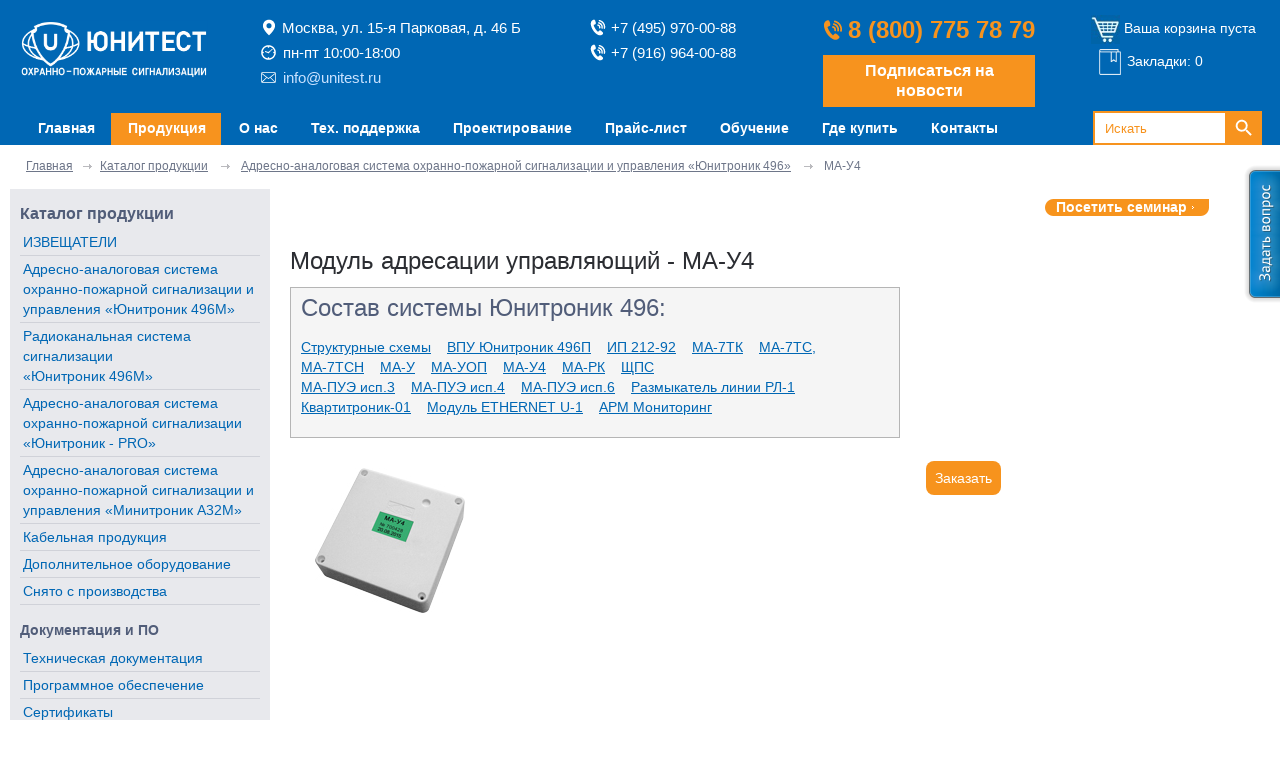

--- FILE ---
content_type: text/html; charset=utf-8
request_url: https://www.unitest.ru/production/catalog/unitronik/ma-u4/
body_size: 20340
content:
<!DOCTYPE html PUBLIC "-//W3C//DTD XHTML 1.0 Strict//EN" "https://www.w3.org/TR/xhtml1/DTD/xhtml1-strict.dtd">
<html xmlns="https://www.w3.org/1999/xhtml" lang="ru" xml:lang="ru">
<head>

    
    <!-- Yandex.Metrika counter -->
    <script type="text/javascript" >
   (function(m,e,t,r,i,k,a){m[i]=m[i]||function(){(m[i].a=m[i].a||[]).push(arguments)};
   m[i].l=1*new Date();k=e.createElement(t),a=e.getElementsByTagName(t)[0],k.async=1,k.src=r,a.parentNode.insertBefore(k,a)})
   (window, document, "script", "https://mc.yandex.ru/metrika/tag.js", "ym");

   window.dataLayer = window.dataLayer || [];
   ym(12922033, "init", {
        clickmap:true,
        trackLinks:true,
        accurateTrackBounce:true,
        webvisor:true,
        ecommerce:"dataLayer"
   });
</script>

    <noscript><div><img src="https://mc.yandex.ru/watch/12922033" style="position:absolute; left:-9999px;" alt="" /></div></noscript>
    <!-- /Yandex.Metrika counter -->

    

    <meta name="yandex-verification" content="76efa325bd8cb696" />
    <meta name="yandex-verification" content="e5f32b8739b2cccb" />
    <meta name="yandex-verification" content="564c07484ddbc85b" />
    <meta name="google-site-verification" content="RM9xuPxjDPmTzNofG9nNeV9stjpVIsTLMkiznVi9T4U" />
    <title>Модуль адресации управляющий - МА-У4: купить в компании Юнитест</title>
    <meta name="description" content="Модуль адресации управляющий - МА-У4 - купить в компании Юнитест. Цена, фото, технические характеристики, описание, документация, схемы." />
    <link rel="canonical" href="https://www.unitest.ru/production/catalog/unitronik/ma-u4/"/>
    
    
    <meta name="robots" content="noyaca"/>
    <meta name="robots" content="noodp"/>
    <meta http-equiv="Content-Type" content="text/html; charset=utf-8" />
    <!--    
    <link rel="icon" href="/images/unitest/unitest.png" type="image/x-icon">
    <link rel="shortcut icon" href="/images/unitest/unitest.png" type="image/x-icon">
    -->
    <link rel="icon" href="/favicon.svg" type="image/svg+xml">
    <link rel="shortcut icon" href="/favicon.png" type="image/png">
    <link href='/callback/callme.css'  type='text/css' rel='stylesheet' />
    <link type='text/css' href='/js/unitest/prettyPhoto/css/prettyPhoto.css' rel='stylesheet' />
    <link href="/css/unitest/style.css?v=0.12" rel="stylesheet" type="text/css" />
    
    
<script type='text/javascript' src='/netcat_template/jquery/jquery.min.js?25043'></script>
<script type='text/javascript'>var $nc = jQuery.noConflict();</script>
<script type='text/javascript'>if (typeof $ == 'undefined') $ = jQuery;</script>
<script src='/netcat_template/jquery/jquery.a.ui.widget.js?25043'></script>
<script src='/netcat_template/jquery/jquery.ajaxfileupload.min.js?25043'></script>
<script src='/netcat_template/jquery/jquery.autosave.js?25043'></script>
<script src='/netcat_template/jquery/jquery.b.iframe-transport.js?25043'></script>
<script src='/netcat_template/jquery/jquery.colorbox-min.js?25043'></script>
<script src='/netcat_template/jquery/jquery.fileupload.js?25043'></script>
<script src='/netcat_template/jquery/jquery.form.min.js?25043'></script>
<script src='/netcat_template/jquery/jquery.jcrop.js?25043'></script>
<script src='/netcat_template/jquery/jquery.jscrollpane.min.js?25043'></script>
<script src='/netcat_template/jquery/jquery.mousewheel.min.js?25043'></script>
<script src='/netcat_template/jquery/jquery.nc_widget.js?25043'></script>
<script src='/netcat_template/jquery/jquery.nclsdisplay.js?25043'></script>
<script src='/netcat_template/jquery/jquery.simplemodal.min.js?25043'></script>
<script src='/netcat_template/jquery/jquery.tablednd.min.js?25043'></script>
<link rel='stylesheet' type='text/css' href='/netcat/admin/skins/default/css/upload.css?25043'>
<link rel='stylesheet' type='text/css' href='/netcat/admin/js/image_dialog/jquery.minicolors.css?25043'>
<script type='text/javascript'>if (typeof(nc_token) == 'undefined') {var nc_token = '7d7b8589dba90244d7b4cf551547083d';}var nc_save_keycode = 83;
var nc_autosave_use = '';
var nc_autosave_type = '';
var nc_autosave_period = '';
var nc_autosave_noactive = '';
</script>
<script type='text/javascript' src='/netcat/modules/auth/auth.js?25043'></script>
<script type='text/javascript' src='/netcat/modules/minishop/minishop.js?25043'></script>
<script type='text/javascript' src='/netcat/admin/js/jquery.upload.min.js?25043'></script>
<script type='text/javascript' src='/netcat_template/jquery/jquery.nclsdisplay.js?25043'></script>

    <!--[if lte IE 6]><script type="text/javascript" src="/css/unitest/png.js"></script><![endif]-->
    <script src="/js/jquery-1.7.2.min.js" type="text/javascript"></script>
    <script src="/js/unitest/preventFormSubmit.js?v=1" type="text/javascript"></script>
    <script type='text/javascript' src='/callback/callme.js'></script>
    <script type='text/javascript' src='/subs/subs.js'></script>
    <link href='/subs/subs.css'  type='text/css' rel='stylesheet' />
    <script type='text/javascript' src='/callback/jquery.blockUI.js'></script>
    <script type='text/javascript' src='/js/events.js?v=2.1'></script>
    <script src='/js/ingevents.4.0.8.min.js'></script>
    <script type='text/javascript' src='/callback/jqModal.js'></script>
    <link href='/callback/jqModal.css' rel='stylesheet' type='text/css' />
    <script src='/js/unitest/prettyPhoto/js/jquery.prettyPhoto.js' type='text/javascript'></script>
    <script src="/js/unitest/jquery.emptyonclick.js" type="text/javascript"></script>
    <script src="/js/maskedinput.min.js" type="text/javascript"></script>
    
<!--  
<script type='text/javascript'> 
imageDir = '/js/unitest/snow2/'; 
sflakesMax = 65; 
sflakesMaxActive = 65; 
svMaxX = 2; 
svMaxY = 6; 
ssnowStick = 1; 
ssnowCollect = 0; 
sfollowMouse = 1; 
sflakeBottom = 0; 
susePNG = 1; 
sflakeTypes = 5; 
sflakeWidth = 15; 
sflakeHeight = 15; 
</script> 
<script type='text/javascript' src='/js/unitest/snow2/snow.js'></script>
  -->
    <script>
        $(function(){
            $("a[rel^='prettyPhoto']").prettyPhoto();
        });
    </script>
    <script>
var target = null;

// Отмечает элемент при загрузке страницы и наличии hash
function setHash() {
    target = location.hash.replace('#', '');
    if (target === '') {
        target = null;
        return;
    }

    var e = document.getElementById(target);
    if (!e) {
        target = null;
        return;
    }

    // Исключаем video_block
    var parentVideo = e.closest('div.video_block');
    if (!parentVideo) {
        e.className = 'mark';
    }

    // === АВТОРАСКРЫТИЕ ДЛЯ ТАБЛИЦЫ С collapseCategory ===
    var headerTr = null;

    if (e.tagName === 'TH') {
        // Если хэш на <th> — это заголовок категории
        headerTr = e.parentNode; // <tr>
    } else if (e.tagName === 'TD' && e.id) {        
        var currentTr = e.parentNode; // <tr class="product">
        if (currentTr.classList.contains('product')) {
            headerTr = currentTr.previousElementSibling;
            while (headerTr && headerTr.tagName === 'TR') {
                if (headerTr.querySelector('th')) {
                    break;
                }
                headerTr = headerTr.previousElementSibling;
            }
        }
    }

    if (headerTr) {
        // Раскрываем все следующие .product после заголовка
        var nextTr = headerTr.nextElementSibling;
        while (nextTr && nextTr.tagName === 'TR') {
            if (nextTr.querySelector('th')) {
                // Дошли до следующей категории — стоп
                break;
            }
            if (nextTr.classList.contains('product')) {
                nextTr.classList.remove('product');
                nextTr.classList.add('opened');
            }
            nextTr = nextTr.nextElementSibling;
        }
    }
    // ===================================================

    // Открытие внутренней ссылки (только НЕ на /projects/)
    if (location.pathname !== '/support/tehdocs/projects/') {
        var linkDiv = e.getElementsByTagName('div')[0];
        if (linkDiv) {
            var a = linkDiv.getElementsByTagName('a')[0];
            if (a && a.href) {
                var ln = a.href;
                if (
                    location.pathname === '/support/tehdocs/' ||
                    location.pathname === '/production/catalog/certificates/' ||
                    location.pathname === '/dwgshems/'
                ) {
                    window.open(ln, '_blank');
                }
            }
        }
    }

    // Плавная прокрутка (с большим таймаутом — ждём раскрытия)
    setTimeout(function () {
        if (parentVideo) return;

        var h = (window.innerHeight || document.documentElement.clientHeight || document.body.offsetHeight) / 2 - 150;
        var elementTop = e.getBoundingClientRect().top + window.pageYOffset;
        window.scrollTo({ top: elementTop - h, behavior: 'smooth' });
    }, 600); // 600 мс достаточно для перерисовки строк
}
    </script>
    <script type="text/javascript">
$(function() {
    $("#toTop").scrollToTop();
});
</script>

<script type="text/javascript">
$(document).ready(function(){

    $('a.show_ul').on('click', function(e){  // лучше использовать .on() вместо .bind()
        var  = $(this);
        
        if (.hasClass('active')) {
            .html('+').removeClass('active');
        } else {
            .html('-').addClass('active');  // ← Исправлено: '-'
        }
        
        .parent().parent().find('ul.close').toggle();
        e.preventDefault();  // вместо return false;
    });

    $('a.show_ul2').on('click', function(e){
        var  = $(this);
        
        if (.hasClass('active')) {
            .html('+').removeClass('active');
        } else {
            .html('-').addClass('active');  // ← Исправлено: '-'
        }
        
        .parent().parent().find('ul.close2').toggle();
        e.preventDefault();
    });

});
</script>
    <style type='text/css'>
        .qbutton3{
  	overflow: visible;
    z-index: 9999;
    top: 487px;
   
    cursor: pointer;
      
    position: fixed;
    width: 64px;
    height: 155px;
    right: -22px;
    /* top: 160px; */
    cursor: pointer;

}



.qbutton3:hover{
	width: 72px;
}

#auth_f{
	display:none;
}

.jqmOverlay_auth{
	display:none;
}

#auth_f .btn a{
	height: auto;
    background:none;
}

.oringe .h1_for_conf{
color:#fff;
}

.title_block_cont .h1_for_conf {
    color: #fff;
    font-size: 15px;
    line-height: 16px;
    font-weight: bolder;
    margin: 0;
    padding: 0;
}

@media  (max-width: 750px){
	.qbutton3{
    	right: -7px;
    }
    .qbutton2{
    	right: -7px;
    }
    .center{
    	width: 93%;
   	 margin: 0 auto;
    }
}
    </style>

    <script>
        document.addEventListener('DOMContentLoaded', () => {
            $('.cemail').bind('copy', function() {

                $.getScript('/js/ingevents.4.0.8.min.js', function(){
                    console.log('script loaded');
                    var ingEventsConfig = {
                        idsYM  :['12922033'],   //Yandex Metrika id array
                    };
                    ingEvents.init(ingEventsConfig);
                    ingEvents.Event({category:'email', action:'copy', label:'email_copy', ya_label:'email_copy', goalParams:{}});
                    console.log('copymail');
                    return true;

                });

            });
        });
    </script>
    
</head>
<body onclick="markHash(event.target || event.srcElement)" onload="setHash()">
<div id="main">

    <!-- ######### HEADER ############ -->
    <div id="header">
        <div class="header_out_inn">
        <div class="header_inn">
            <div class="lf">
                <div class="header_kord">
                    <div class="logo_prod_kord" itemscope="" itemtype="https://schema.org/LocalBusiness">
                        <meta itemprop="name" content="Юнитест – охранно пожарные сигнализации">
                        <meta itemprop="priceRange" content="$$">
                        <meta itemprop="image" content="https://www.unitest.ru/images/unitest/logo1n_red.png">
                        <!-- logo -->
                        <style>
                            .slog {
                                height: 40px;
                                line-height: 18px;
                                text-align: center;
                                left: -15px;
                                margin-bottom: -20px;
                                margin-top: -8px;
                        </style>
                        <div id="logo"><a href="/" title="Охранно пожарные сигнализации. Системы оповещения, охрана дома."><p><img alt="Охранно пожарные сигнализации. Системы оповещения, охрана дома. Юнитест" src="/images/unitest/logo1n_red.png" style="width: 188px;" /></p></a>
                            <!--div class="slog">Охранно-пожарные сигнализации</div-->
                        </div>
                        <!-- / logo -->
                        <div class='contacts_text_block'>
                            <div><img src='/images/unitest/map-marker.svg' width='16px' style='margin-right: 5px;'><span itemprop='address'>Москва, ул. 15-я Парковая, д. 46 Б</span></div>
                            <div><img src='/images/unitest/watch.svg' width='15px' style='margin-right: 7px;'><span itemprop='openingHours' datetime='Mo,Su 10:00-18:00'>пн-пт 10:00-18:00</span></div>
                            <div><img src='/images/unitest/mail.svg' width='15px' style='margin-right: 7px;'><span itemprop='email'><a style='color: #c9e2ff' href='mailto:info@unitest.ru' class='cemail'>info@unitest.ru</a></span></div>
                            
                            <!--<div class="contacts_text"></div>-->
                        </div>
                        <div class='contacts_tel_block'>
                            <div><img src='/images/unitest/phone.svg' width='16px' style='margin-right: 5px;'><span itemprop='telephone'><a href='tel:+74959700088'>+7 (495) 970-00-88</a></span></div>
                            <div><img src='/images/unitest/phone.svg' width='16px' style='margin-right: 5px;'><span itemprop='telephone'><a href='tel:+79169640088'>+7 (916) 964-00-88</a></span></div>
                        </div>
                        <div class='contacts_bigtel_block'>
                            <div class='phone_wrap'>
	                            <div class='free-phone-box'>
	                                <div class='free-phone'><strong><img src='/images/unitest/phone-big.svg' width='20px' style='margin-right: 5px;'><a class="free-phone-num" href='tel:88007757879'>8 (800) 775 78 79</a></strong></div>
	                            </div>
                                <div class='callback-block'><a href='#' id='sidebtn' class='callback-button'>Подписаться на новости</a></div>
                            	 <!--<div class='callback-block'><a class='callback-button' onclick='jQuery("#callmeform").show(); jQuery("#callmeform_overlay").show(); return false' href='#'>Заказать звонок</a></div>--> 
                        	</div>
                        </div>
                        <!-- box -->
                        <div class="new_blue_block">
                            
                            <div class="boxfix" style="height:35px">
<!-- СКРЫТИЕ ЦЕН --- -->
                                                        
                                <div class="box">
                                    <a class="cart" href="/price/box/" rel="nofollow" style="text-decoration: none; margin-left: -6px"><img class="header_unitest_cart" align="absmiddle" border="0" src="/netcat_files/Image/t_itog.jpg" />
                                    <span class='cart_value_text'>Ваша корзина пуста</span></a>
                                    <br>
                                    <a class="bookmark" href="/price/bookmarks/" rel="nofollow" style="text-decoration: none;"><img class="header_unitest_bookmarks"  align="absmiddle" border="0" src="/css/unitest/bookmarks.png" />
                                    <span class='cart_value_text'>Закладки: 0</span></a>
                                </div>
                            

                            </div>
                            <div class='phone_wrap'>
	                            <div class='free-phone-box'>
	                                <div class='free-phone'><strong><a class="free-phone-num" href='tel:88007757879'>8 (800) 775 78 79</a></strong></div>
	                            </div>
                            	<!--<div class='callback-block'><a class='callback-button' onclick='jQuery("#callmeform").show(); jQuery("#callmeform_overlay").show(); return false' href='#'>Заказать звонок</a></div>-->
                        	</div>
                        </div>
                        <!-- / box -->
                        

                        <script>
                            $().ready(function() {
                                $('#feedback_f').jqm({ajax: '/callback/form.php', trigger: 'a.ex2trigger'});
                            });
                        </script>
                        <div class="jqmWindow jqmID1" id="feedback_f"> </div>
                    <div class="clear"></div>
                </div>
                <!--<div id='callmeform' class='hide-off'><div id='cme_cls'></div>
                <div class='head_prod'>Заказать звонок</div>
                <div class='head_text'>Оставьте свой номер телефона, и мы свяжемся с вами в ближайшее время!</div>
                <input class='txtt' id='product' type='hidden'>
                    <table cellpadding='0' cellspacing='0'>
										<div style='position: absolute; left: -9999px;' aria-hidden='true' tabindex='-1'>
												<label for='website_callback'>Ваш сайт</label>
												<input type='text' name='website' id='website_callback' autocomplete='off' />
										</div>
                        <tbody><tr><td><b>Ваше имя</b></td></tr>
                        <tr><td><input class='txtt' maxlength='150' id='cname' type='text' placeholder='Имя'></td></tr>
                        <tr><td><b>Ваш номер телефона</b> <span class='red-star'>*</span></td></tr>
                        <tr><td><input class='txtt' maxlength='150' id='cphone' type='text' placeholder='Номер телефона'></td></tr>
                        <tr><td>
                                <p>
                                    <input  class="chec_1"  name="checkbox" type="checkbox" checked="" required />
                                    Я подтверждаю свою дееспособность, даю согласие на обработку своих персональных данных в соответствии с <a target='_blank' href="/polzovatelskoe-soglashenie/">Условиями</a></p>

                                <input class='btn' value='Перезвоните мне' type='button'></td>
                        </tr>
                        </tbody></table>
                    <div id='callme_result'></div>
                </div>
                -->

                <div id='subsform2' class='hide-off'><div id='cme_cls2'></div>
										<div style='position: absolute; left: -9999px;' aria-hidden='true' tabindex='-1'>
												<label for='website_cmail'>Ваш сайт</label>
												<input type='text' name='website' id='website_cmail' autocomplete='off' />
										</div>
                    <table cellpadding='0' cellspacing='0'>
                        <tbody><tr><td>Ваш e-mail</td></tr>
                        <tr><td><input class='txtt' maxlength='150' id='cmail' type='text'></td></tr>
                        <tr><td>
                                <input class='btn' value='Подписаться' type='button'></td>
                        </tr>
                        </tbody></table>
                    <div id='subs_result2'></div>
                </div>
                <div id='alert_forum' class='hide-off'><div id='alert_cls'></div>
                
<!--<div class='head_text'>Пожалуйста, зарегистрируйтесь и авторизуйтесь на сайте чтобы пользоваться функционалом форума.</div>-->
                
 </div>
                <!-- top menu -->
                <div class="top_menu">
                    <a href="" class="top_menu_button"><span class="burger_menu_lines"></span></a>
<!--                    <table align="left" width="1129">-->
<!--                        <tr>-->
<!--                            <td nowrap="nowrap"> -->
<div><div><div><div><div><ul itemscope itemtype='http://www.schema.org/SiteNavigationElement'>
<li class='first_block_mobile'><div class='serch_block'><form action='/serv/vote/search/' method='GET'><div class='search_wrap'><div><div><input type='text' name='search_query' value=''></div></div></div><span><input type='submit' value='Искать' /></span></form></div><div class='mobile_visit_seminar'><a class='button-vizit_mobile' href='/training/about-training/'><span>Посетить семинар</span></a></div></li><li class='razdel_li'></li>
<li><a itemprop='url' href='/'><span itemprop='name'><span><span>Главная</span></span></span></a></li>
<li class='razdel_li'></li>
<li itemprop='name' class='active'><a itemprop='url' href='/production/catalog/'><span><span><span>Продукция</span></span></span></a></li>
<li class='razdel_li'></li>
<li><a itemprop='url' href='/about/info/'><span itemprop='name'><span><span>О нас</span></span></span></a><ul class='top-drop-menu-new'>
<li itemprop='name'><a itemprop='url' href='/about/news/'>Новости</a></li><li itemprop='name'><a itemprop='url' href='/about/news/exhibitions/'>Выставки</a></li><li itemprop='name'><a itemprop='url' href='/about/publication/'>Публикации</a></li><li itemprop='name'><a itemprop='url' href='/about/video/'>Видео</a></li><li itemprop='name'><a itemprop='url' href='/about/favorite-projects/'>Лучшие проекты</a></li><li itemprop='name'><a itemprop='url' href='/about/awards/'>Награды</a></li><li itemprop='name'><a itemprop='url' href='/about/reviews/'>Отзывы</a></li><li itemprop='name'><a itemprop='url' href='/about/gallery/'>Галерея</a></li><li itemprop='name'><a itemprop='url' href='https://www.unitest.ru/vacancy/'>Вакансии</a></li><li itemprop='name'><a itemprop='url' href='/about/dostavka/'>Доставка</a></li><li itemprop='name'><a itemprop='url' href='/about/oplata/'>Оплата</a></li>
</ul></li>
<li class='razdel_li'></li>
<li><a itemprop='url' href='/support/'><span itemprop='name'><span><span>Тех. поддержка</span></span></span></a><ul class='top-drop-menu-new'>
<li itemprop='name'><a itemprop='url' href='/support/tehdocs/'>Техническая документация</a></li><li itemprop='name'><a itemprop='url' href='/support/service/'>Ремонт оборудования</a></li><li itemprop='name'><a itemprop='url' href='/support/po/'>Программное обеспечение</a></li><li itemprop='name'><a itemprop='url' href='/support/letter/'>Написать нам письмо</a></li><li itemprop='name'><a itemprop='url' href='/support/order/'>Проект пожарной сигнализации</a></li><li itemprop='name'><a itemprop='url' href='/support/glossary/'>Глоссарий СП484.1311500.2020</a></li><li itemprop='name'><a itemprop='url' href='/support/npa/'>Нормативные акты</a></li><li itemprop='name'><a itemprop='url' href='/support/question/'>Типовые вопросы и ответы</a></li><li itemprop='name'><a itemprop='url' href='/support/forum/'>Форум</a></li>
</ul></li>
<li class='razdel_li'></li>
<li><a itemprop='url' href='/projection/'><span itemprop='name'><span><span>Проектирование</span></span></span></a></li>
<li class='razdel_li'></li>
<li><a itemprop='url' href='/price/'><span itemprop='name'><span><span>Прайс-лист</span></span></span></a></li>
<li class='razdel_li'></li>
<li><a itemprop='url' href='/training/about-training/'><span itemprop='name'><span><span>Обучение</span></span></span></a></li>
<li class='razdel_li'></li>
<li><a itemprop='url' href='/collaboration/dealers/'><span itemprop='name'><span><span>Где купить</span></span></span></a></li>
<li class='razdel_li'></li>
<li><a itemprop='url' href='/contacts/'><span itemprop='name'><span><span>Контакты</span></span></span></a></li>
<li class='mobile_auth_buttons_wrap'><div class='mobile_auth_buttons'>
<!--<a class='button-auth_mobile qbutton3 '  href='#'><span>Авторизоваться</span></a>-->
<a class='button-subscribe_mobile qbutton2' id='sidebtn' href='#'><span>Подписаться на новости</span></a>
</div></li></ul></div></div></div></div></div>
<!--</td>-->
<!--                            <td>-->
<!--                                <div class='callback-block'><a class='callback-button' onclick='jQuery("#callmeform").show(); jQuery("#callmeform_overlay").show(); return false' href='#'>Заказать звонок</a></div>-->
<!--                            </td>-->
<!--                        </tr>-->
<!--                    </table>-->                    <!-- adress insert -->
                        <div class="contacts_text_block_menu">
                            <span itemprop='address'><strong>Адрес:</strong> Москва, ул. 15-я Парковая, д. 46 Б</span><br/>
                            <span itemprop='openingHours' datetime='Mo,Su 10:00-18:00'>с 10:00 до 18:00</span>,
                            <span itemprop='email'><a style='color: #c9e2ff' href='mailto:info@unitest.ru' class='cemail'>info@unitest.ru</a></span>
                            <span style='font-size: 120%'>
                            <span itemprop='telephone'><strong><a href='tel:+74959700088'>+7(495) 970-00-88</a></strong></span>
                            <span itemprop='telephone'><strong><a href='tel:+79169640088'>+7(916) 964-00-88</a></strong></span>
                            <div class="contacts_text"></div>
                        </div>
                    <!-- /adress insert -->  
                    <div class="burger_menu_overlay"></div>
                </div>
                <!-- search block -->
        <div class="serch_block">


<!-- <form action="/serv/vote/search/" method="GET"> -->
            <form action="/serv/vote/search/" method="GET">
                <div class="search_wrap">
                    <div>
                        <div>
                            <input type="text" name="search_query" value="" placeholder="Искать"></div>
                    </div>
                </div>
                <span><input type="submit" value="Искать" /></span></form>

        </div>
        <!-- / search block -->
                    <div class="clear"></div>
                <!-- / top menu -->
            </div>
        </div>
    </div>
</div>
</div>
<script>
    function burgerMenu(selector) {
        let menu = $(selector);
        let button = menu.find('.top_menu_button', '.burger_menu_lines');
        let links = menu.find('.burger_menu_link');
        let overlay = menu.find('.burger_menu_overlay');

        button.on('click', (e) => {
            e.preventDefault();
            toggleMenu();
        });

        links.on('click', () => toggleMenu());
        overlay.on('click', () => toggleMenu());

        function toggleMenu(){
            menu.toggleClass('burger_menu_active');

            if (menu.hasClass('burger_menu_active')) {
                $('body').css('overlow', 'hidden');
            } else {
                $('body').css('overlow', 'visible');
            }
        }
    }

    burgerMenu('.top_menu');
</script>
<!-- ######### / HEADER ############ -->
<!-- ######### CONTENT ############ -->
<div class="center">
    
    <!-- navigation line -->
    <div class='navigation_line' itemscope itemtype='https://schema.org/BreadcrumbList'>
<span style='background: none!important;' itemprop='itemListElement' itemscope itemtype='https://schema.org/ListItem'><a itemscope itemtype='http://schema.org/Thing' itemid='/' href='/' itemprop='item'><span style='background: none!important;' itemprop='name'>Главная</span></a><meta itemprop='position' content='0'></span><span>&nbsp;</span><span style='background: none!important;' itemprop='itemListElement' itemscope itemtype='https://schema.org/ListItem'><a itemscope itemtype='http://schema.org/Thing' itemid='https://www.unitest.ru/production/catalog/' href='https://www.unitest.ru/production/catalog/' itemprop='item'><span style='background: none!important;' itemprop='name'>Каталог продукции</span></a><meta itemprop='position' content='%POS'></span> <span>&nbsp;</span> <span style='background: none!important;' itemprop='itemListElement' itemscope itemtype='https://schema.org/ListItem'><a itemscope itemtype='http://schema.org/Thing' itemid='https://www.unitest.ru/production/catalog/unitronik/' href='https://www.unitest.ru/production/catalog/unitronik/' itemprop='item'><span style='background: none!important;' itemprop='name'>Адресно-аналоговая система охранно-пожарной сигнализации и управления «Юнитроник 496»</span></a><meta itemprop='position' content='%POS'></span> <span>&nbsp;</span> <span style='background: none!important;' itemprop='itemListElement' itemscope itemtype='https://schema.org/ListItem'><a itemscope itemtype='http://schema.org/Thing' itemid='https://www.unitest.ru/production/catalog/unitronik/ma-u4/' itemprop='item'><span class='current_page' itemprop='name'>МА-У4</span></a><meta itemprop='position' content='%POS'></span>
</div>
    <!-- / navigation line -->
    

    
    <div class="wrap_col_m">
        <!-- right column -->
        <div id="rt_col_m_df">
            <div class="title_block_kord">
                <!-- header page -->
        <!-- / header page -->

        <!-- serch block -->
        <div class="serch_block">

            <div class="btn" style="background:none;margin-top:10px;">
                <a href="/training/about-training/"><span><span><span>
Посетить семинар
</span></span></span></a>
                <div class="clear"></div>
            </div>

        </div>
        <!-- / serch block -->


        <div class="clear"></div>
    </div>

    <div class="cen_col_kord_df">
        <div class="content_margin">
            
            <!-- content -->


<style>
.element_t .buybtn.blue.add_to_favor_prod{
    background: none;
    bottom: -53px;
    right: -14px;
    position: absolute;
    color: #515d79;
    font-weight: 500;
    padding-left: 0;
    display: flex;
    align-items: center;
}
.tovvram{
    position:relative;
}
</style>





<span style='margin-bottom: 20px; display: block;'>
<h1 itemprop="name">Модуль адресации управляющий - МА-У4</h1><div class='product_title title_h1' style='padding:5px 10px; background-color: #f5f5f5; border: 1px solid #b5b5b5;'>
<div class='h1'>Состав системы Юнитроник 496:</div>
<p><a href='/production/catalog/unitronik/un-structures/'>Структурные схемы</a>&nbsp;&nbsp;&nbsp; <a href='/production/catalog/unitronik/pult/'>ВПУ Юнитроник 496П</a>&nbsp; &nbsp;&nbsp;<a href='/production/catalog/unitronik/ip212-92/'>ИП 212-92</a>&nbsp;&nbsp;&nbsp; <a href='/production/catalog/unitronik/ma-7tk/'>МА-7ТК</a>&nbsp;&nbsp;&nbsp; <a href='/production/catalog/unitronik/ma-7tc/'>МА-7TC, МА-7ТСН</a>&nbsp;&nbsp;&nbsp; <a href='/production/catalog/unitronik/ma-u/'>МА-У</a>&nbsp;&nbsp;&nbsp; <a href='/production/catalog/unitronik/ma-uop/'>МА-УОП</a>&nbsp;&nbsp;&nbsp; <a href='/production/catalog/unitronik/ma-u4/'>МА-У4</a>&nbsp;&nbsp;&nbsp; <a href='/production/catalog/unitronik/ma-rk/'>МА-РК</a>&nbsp;&nbsp;&nbsp; <a href='/production/catalog/unitronik/shit/'>ЩПС</a><br />
<a href='/production/catalog/unitronik/ma-peu-v3/'>МА-ПУЭ исп.3</a>&nbsp;&nbsp;&nbsp; <a href='/production/catalog/unitronik/ma-peu-v4/'>МА-ПУЭ исп.4</a>&nbsp;&nbsp;&nbsp; <a href='/production/catalog/unitronik/ma-peu-v6/'>МА-ПУЭ исп.6</a>&nbsp;&nbsp;&nbsp; <a href='/production/catalog/unitronik/rl-1/'>Размыкатель линии РЛ-1</a>&nbsp;&nbsp;&nbsp; <a href='/production/catalog/unitronik/kvartitronik/'>Квартитроник-01</a>&nbsp;&nbsp;&nbsp; <a href='/production/catalog/unitronik/u-1/'>Модуль ETHERNET U-1</a>&nbsp;&nbsp;&nbsp; <a href='/production/catalog/unitronik/monitoring/'>АРМ Мониторинг</a></p></div>
<p></p>





<div class="clear"></div><div style="margin-right: 30px; display:inline-block; float:left; width: 200px; text-align: center;" class="element_t left-col">
<p><a href="/netcat_files/141/716/h_4ff8616772e25f443f1c5466345b689c" rel="prettyPhoto" itemprop="image"><img title="Модуль адресации управляющий - МА-У4" src="/netcat_files/141/716/h_0857419260493c112aa143bd11d8196b" alt="Модуль адресации управляющий - МА-У4: купить в Москве" style="margin-bottom: 30px; width:150px" /></a></p>
</div>
<div style="display:inline-block; text-align: left;" class="element_t right-col">
<div class="product_title title_h1">



<div class="short_desc"></div>
</div>
             
<!-- СКРЫТИЕ ЦЕН --- -->

<div class="wrap_status_product"><a title="Заказать" class="buybtn zakazat show_" data-name='Модуль адресации управляющий - МА-У4'>Заказать</a> </div>


</div>
<div class="product_title title_h1"></div>
<div style="clear:both;"></div>



<section class="element_tabs">
		
        <input id="eltab_2" type="radio" name="tab" checked="checked" /><label for="eltab_2" id="eltab_l2">Описание</label>

        <input id="eltab_1" type="radio" name="tab"   /><label for="eltab_1" id="eltab_l1">Характеристики</label>	
				
		<input id="eltab_3" type="radio" name="tab" />
		<label for="eltab_3" id="eltab_l3">Оплата и доставка</label>
		
		<input id="eltab_4" type="radio" name="tab" /><label for="eltab_4" id="eltab_l4">Документация</label>				
		
		<input id="eltab_5" type="radio" name="tab" /><label for="eltab_5" id="eltab_l5">Схемы</label>		
	
	<div style="clear:both;"></div>

	<div class="tabs_cont">
		<div id="eltab_c1"><p><br />
&bull; контакты реле выдерживают:<br />
&nbsp;&nbsp;&nbsp;&ndash; напряжение переменного, тока &ndash; 250 В,<br />
&nbsp;&nbsp;&nbsp;&ndash; ток в активной нагрузке &ndash; 5 А;<br />
&bull; ток в контролируемой цепи НР&ndash; контактов реле:<br />
&nbsp;&nbsp;&nbsp;&ndash; при напряжении 24В &ndash; 0,5 мА,<br />
&nbsp;&nbsp;&nbsp;&ndash; при напряжении 220В &ndash; 2,5 мА;<br />
&bull; время задержки включения каждого последующего реле 0-90 сек;<br />
&bull; температурный диапазон:<br />
&nbsp;&nbsp;&nbsp;-10&deg; &ndash; +70&deg;С;<br />
&bull; наработка на отказ &ndash; 60000 ч.;<br />
&bull; габаритные размеры &ndash; 100х100х30 мм.</p></div>
		<div id="eltab_c2" itemprop="description"><p><b>Модуль адресации управляющий предназначен для формирования четырех (с одним общим адресом) управляющих сигналов запуска и контроля состояния устройств пожарной автоматики, оповещения, видеонаблюдения при работе в составе адресной охранно-пожарной системы ЮНИТРОНИК.</b></p>
<table align="left" style="float:none; margin-bottom:20px;" width="500">
<thead>
	<tr>
		<td align="center">Особенности:</td>
	</tr>
</thead>
<tbody>
	<tr>
		<td>
		<p><br />
		&bull; модуль имеет четыре выхода реле (переключающие контакты), которые срабатывают последовательно с регулируемым интервалом 0&divide;90 сек по общей команде прибора;<br />
		&bull; контролирует питание управляемых устройств и исправность цепи управления;<br />
		&bull; питание от адресной линии &laquo;Юнитроник&raquo;.</p></td>
	</tr>
</tbody>
</table></div>

		<div id="eltab_c3">
            <strong>Оплата:</strong>
			<ul style="list-style:none;">
                <li>1) <strong>100% предоплата</strong>.</li>
				<li>2) <strong>Для юридических лиц</strong>: безналичный перевод, по реквизитам указанным в выставленном счете.</li>
				<li>3) <strong>Для физических лиц</strong>: оплата наличными возможна при покупке продукции в офисе компании, путем оплаты ее в Сбербанке России.</li>
			</ul>
            <strong>Доставка:</strong>
			<ul style="list-style:none;padding-left:23px;">
				<li>1) <strong>Для юридических лиц</strong>:<br>
                &nbsp;&nbsp;&nbsp;&nbsp;&nbsp;- <strong>Самовывоз</strong> со <a href="/contacts/" target="_blank">склада компании</a>. Для получения заказа представителю организации необходимо иметь: надлежащим образом оформленную доверенность на право получения материальных средств, или печать организации и доверенность на право подписи от лица руководителя организации.<br>
                &nbsp;&nbsp;&nbsp;&nbsp;&nbsp;- <strong>Доставка продукции</strong> возможна транспортными компаниями: Деловые линии, ПЭК или любой удобной Вам. Вы можете самостоятельно заказать любую транспортную или курьерскую службу с забором груза со склада после согласования с Вашим менеджером.</li>
                <br><li>2) <strong>Для физических лиц</strong>:<br>
                &nbsp;&nbsp;&nbsp;&nbsp;&nbsp;- <strong>Самовывоз</strong> со <a href="/contacts/" target="_blank">склада компании</a>. Для получения заказа необходимо будет предъявить паспорт гражданина Российской Федерации.<br>
                &nbsp;&nbsp;&nbsp;&nbsp;&nbsp;- Курьерская доставка по Москве.<br>
                &nbsp;&nbsp;&nbsp;&nbsp;&nbsp;- Доставка транспортными компаниями, либо курьерскими службами.</li>
               
			</ul>
			<strong>Гарантия:</strong>
            <p>Охранно-пожарные сигнализации и другая продукция компании «ЮНИТЕСТ» получила все требуемые сертификаты. 
			Базовые устройства и вспомогательное оборудование обладают значительным рабочим ресурсом. 
			При выполнении правил эксплуатации такие системы пожарной сигнализации прослужат более 10 лет. 
			Кабели способны сохранять свои параметры в течение 20 лет. Мы даем гарантию на все разновидности продукции:</p>
			<ul>
				<li>10 лет на охранно-пожарную сигнализацию «Минитроник»;</li>
				<li>5 лет на пожарные извещатели «Один дома-2»;</li>
				<li>2 года на адресно-аналоговую систему «Юнитроник» − «Минитроник А32»;</li>
				<li>2 года на шлейфовое управляющее устройство «УШУ-1».</li>
			</ul>
			<p>Гарантийный срок эксплуатации и хранения продукции в упаковке от 2-х до 10-ти лет со дня изготовления.<br> 
			Гарантийное обслуживание и ремонт производятся ООО Торговый Дом «ЮНИТЕСТ», Россия, 105523, г.Москва, ул. 15-я Парковая, д. 46Б.</p>
			
		</div>
		
		<div id="eltab_c4"><table class="bordnone" width="100%">
<tbody>
	<tr>
		<td width="30px">
		<div class="file">
		<div class="file_ico"><a href="https://www.unitest.ru/support/tehdocs/#p26" target="_blank"><img alt="Руководство по эксплуатации МА-У4" border="0" height="44" src="/images/unitest/ico_pdf.gif" width="43" /></a></div></div></td>
		<td><a href="https://www.unitest.ru/support/tehdocs/#p26" target="_blank"><b>Руководство по эксплуатации МА-У4</b></a></td>
	</tr>
	<tr>
		<td width="43"><a href="https://www.unitest.ru/production/catalog/certificates/#s85" target="_blank"><img alt="Сертификат МА-У4" border="0" height="44" src="/images/unitest/ico_sert.gif" width="43" /></a></td>
		<td><a href="https://www.unitest.ru/production/catalog/certificates/#s85" target="_blank"><b>Сертификат МА-У4</b></a></td>
	</tr>
</tbody>
</table></div>
		<div id="eltab_c5"><div style="width:300px; text-align:center">
<p><img alt="" height="210" src="/netcat_files/Image/ma-u4-cx1.jpg" width="280" />&nbsp; Габаритные и установочные размеры модуля.</p></div>
<div class="clr"></div>
<p></p>
<div style="width:530px; text-align:center"><img alt="" src="https://www.unitest.ru/netcat_files/userfiles/mau4_2.jpg" style="width: 450px; height: 361px;" />
<p>Схема подключения модуля. Если нагрузкой является светодиодное табло, то для устранения его подсветки за счет тока контроля цепи управления рекомендуется параллельно табло устанавливать резистор R1=0,1&divide;5 кОм.</p></div></div>
	</div>
</section>

<style>
.title_block_cont{display:none;}
</style>
</span>

<div id='buy1clickForm' class='hide-off' style='display: none'>
<div id='buy1clickForm_cls' onclick='jQuery("#buy1clickForm").hide(); jQuery("#callmeform_overlay").hide(); return false;'></div>
<table cellpadding='0' cellspacing='0'>
    <tbody>
    <tr><th>Купить в 1 клик</th></tr>
    <tr><td>Ваше имя</td></tr>
    <tr><td><input class='txtt' maxlength='150' id='bc_cname' type='text'></td></tr>
    <tr><td>Ваш номер телефона <span class='red-star'>*</span></td></tr>
    <tr><td><input class='txtt' maxlength='150' id='bc_cphone' type='tel'></td></tr>
    <tr><td>
        <p>
        <input  class='chec_1'  name='checkbox' type='checkbox' checked required />
        Я подтверждаю свою дееспособность, даю согласие на обработку своих персональных данных в соответствии с <a target='_blank' href='/polzovatelskoe-soglashenie/'>Условиями</a></p>
        <div id='buy1clickForm_result'></div>
        <input class='btn' value='Перезвоните мне' type='button'>
        <input id='bc_count' type='hidden' value='1'>
        <input id='bc_subject' type='hidden' value=''>            
    </td></tr>
    </tbody>
</table>
</div>
<script>
jQuery(function(){
    jQuery("#callmeform_overlay").on('click',function(){
        jQuery("#buy1clickForm_cls").trigger('click');
        return false;
    }); 
});
jQuery(function () {
    buy1clickForm = function(el){
        var form = jQuery(el).closest('form');
        return buy1clickFormShow(form);
    };
    buy1clickFormShow = function(form){
        jQuery('#buy1clickForm').show(); 
        jQuery('#callmeform_overlay').show();   
        jQuery('#buy1clickForm_result').text('');
        var count_qty = form.find('input.count_qty').val();
        var subject = form.find('input.subject').val();
        jQuery('#bc_count').val(count_qty); 
        jQuery('#bc_subject').val(subject); 
    };
	var qty = jQuery("input.count_qty");
	var qty_minus = qty.parent().find(".count_minus");
	var qty_plus = qty.parent().find(".count_plus");
	minus_product = function (el) {
	  var qty_val = parseInt(jQuery(el).parent().find(qty).val());
	  if (qty_val > 1 ) {
        jQuery(el).siblings(qty).val(qty_val - 1);
        jQuery(el).parent().find(qty).change();
	  }
	};
	plus_product = function (el) {
	  var qty_val = parseInt(jQuery(el).parent().find(qty).val());
            jQuery(el).siblings(qty).val(qty_val + 1);
            jQuery(el).parent().find(qty).change();
	};
});
jQuery(function(){
    addToBookmarks = function(el,price_id){
           var form = jQuery(el).closest('form');
            jQuery('body').append("<div class='tint'></div><div class='popUp'><div id='close'></div><span>Товар добавлен в закладки</span><div style='clear: both;'></div><div class='button-wrap'><a href='" + window.location.href + "' class='button continue_1'>Продолжить покупки</a><a href='/price/bookmarks/' class='button to-basket' style='padding: 7px 10px;'>Смотреть закладки</a></div></div>");
            var data = {addToBookmarks:1, unitestboxid: price_id, count: form.find('.count_qty').val()};
            $.ajax({
                type: 'POST',
                url: window.location.href,
                data: data,
                success: function(data){
		            jQuery(el).find('img').attr('src', '/netcat_files/userfiles/bookmark_active.svg');
	            }
            });
        return false;
    }
});
</script>
<meta name="viewport" content="width=device-width, initial-scale=1, maximum-scale=5">

<!-- /content -->
 
<div class="clear"></div> 
<br />
<!--div align="center" style="color:rgb(21, 134, 204);">
<noindex>
Мы в сети<br />
<a href="https://vk.com/club68543824" target="_blank" rel="nofollow"><img src="/images/soczak/v.png" class="socialimg" title="Вконтакте" alt="Вконтакте"/></a>
<a href="https://www.facebook.com/unitest.zao" target="_blank" rel="nofollow"><img src="/images/soczak/f.png" class="socialimg" title="Facebook" alt="Facebook"/></a><br />
Добавьте к себе в сеть <br />
<a href="https://vkontakte.ru/share.php?url=https://www.unitest.ru/production/catalog/unitronik/ma-u4/&title=МА-У4 - Компания Юнитест" target="_blank" rel="nofollow"><img src="/images/soczak/vkontakte.png" class="socialimg" title="Добавить закладку В контакте - Vkontakte.ru" alt="Добавить закладку В контакте - Vkontakte.ru"/></a>
<a href="https://www.facebook.com/sharer.php?u=https://www.unitest.ru/production/catalog/unitronik/ma-u4/&t=МА-У4 - Компания Юнитест" target="_blank" rel="nofollow"><img src="/images/soczak/facebook.png" class="socialimg" title="Добавить закладку в ФэйсБук - FaceBook.ru" alt="Добавить закладку в ФэйсБук - FaceBook.ru"/></a>
<a href="https://twitter.com/home?status=МА-У4 - Компания Юнитест - https://www.unitest.ru/production/catalog/unitronik/ma-u4/" target="_blank" rel="nofollow"><img src="/images/soczak/twitter.png" class="socialimg" title="Добавить закладку в Твитер - Twitter.ru" alt="Добавить закладку в Твитер - Twitter.ru"/></a>
<a href="https://www.google.com/bookmarks/mark?op=add&bkmk=https://www.unitest.ru/production/catalog/unitronik/ma-u4/&title=МА-У4 - Компания Юнитест" target="_blank" rel="nofollow"><img src="/images/soczak/google.png" class="socialimg" title="Добавить закладку в Гугл - Google.com" alt="Добавить закладку в Гугл - Google.com"/></a>
<a href="https://connect.mail.ru/share?share_url=https://www.unitest.ru/production/catalog/unitronik/ma-u4/" target="_blank" rel="nofollow"><img src="/images/soczak/mailru.png" class="socialimg" title="Добавить закладку в Мой Мир - Mail.ru" alt="Добавить закладку в Мой Мир - Mail.ru"/></a>
</noindex>
</div-->
<div class="clear"></div>

					</div>
				</div>
			</div>
			<!-- / right column -->
            
</div>


		
		
		<!-- left column --><div id="lf_col"><div class="lf_kord">	<!-- left menu and contacts -->
				<div class="lf_menu_contacts">       	<!--menu_catalog-->
	

					<!-- left menu *--> 
                    <div class="gray_block">
 <div class="lf_menu" >
 


<div class="left_menu_head"><b>Каталог продукции</b></div><ul  class='menu_vert'><li data-url='/production/catalog/izveshchateli/'><a href='/production/catalog/izveshchateli/' class='sub'>ИЗВЕЩАТЕЛИ</a><ul class='close'><li><a href='/production/catalog/izveshchateli/ipr/'>Извещатели пожарные ручные</a><ul class='close'><li><a href='/production/catalog/izveshchateli/ipr/max-ipr/'>МАКС-ИПР, МАКС-ИПР исп.РЛ</a></li><li><a href='/production/catalog/izveshchateli/ipr/a16-ipr/'>А16-ИПР</a></li><li><a href='/production/catalog/izveshchateli/ipr/ipr-i/'>ИПР-И (исп.2), ИПР-И (исп.3)</a></li></ul></li><li><a href='/production/catalog/izveshchateli/magnitno-kontaktnye-izveshateli/'>Извещатели охранные магнитоконтактные</a><ul class='close'><li><a href='/production/catalog/izveshchateli/magnitno-kontaktnye-izveshateli/max-smk/'>МАКС-СМК</a></li><li><a href='/production/catalog/izveshchateli/magnitno-kontaktnye-izveshateli/max-dkd/'>МАКС-ДКД</a></li><li><a href='/production/catalog/izveshchateli/magnitno-kontaktnye-izveshateli/a16-smk/'>А16-СМК, А16-СМК (исп.2)</a></li></ul></li><li><a href='/production/catalog/izveshchateli/dymovye/'>Дымовые извещатели</a><ul class='close'><li><a href='/production/catalog/izveshchateli/dymovye/one-home-2ex/'>ИП 212-90.Ех<br>&quot;ОДИН ДОМА-2.Ех&quot;</a></li><li><a href='/production/catalog/izveshchateli/dymovye/ip212-108max/'>МАКС-ДИП, МАКС-ДИП исп.РЛ, МАКС-ДИП исп.В</a></li><li><a href='/production/catalog/izveshchateli/dymovye/ip212-108/'>А16-ДИП</a></li><li><a href='/production/catalog/izveshchateli/dymovye/max-dip-laser-test/'>МАКС-ДИП Laser Test</a></li><li><a href='/production/catalog/izveshchateli/dymovye/a16-dip-laser-test/'>А16-ДИП Laser Test</a></li></ul></li><li><a href='/production/catalog/izveshchateli/teplovye/'>Тепловые извещатели</a><ul class='close'><li><a href='/production/catalog/izveshchateli/teplovye/ip101-50max/'>МАКС-Т</a></li><li><a href='/production/catalog/izveshchateli/teplovye/ip101-50/'>А16-ИПТ</a></li></ul></li><li><a href='/production/catalog/izveshchateli/gazovye/'>Газовые извещатели</a><ul class='close'><li><a href='/production/catalog/izveshchateli/gazovye/ip435-7max/'>МАКС-СО</a></li><li><a href='/production/catalog/izveshchateli/gazovye/ip435-7/'>А16-ИПГ</a></li></ul></li><li><a href='/production/catalog/izveshchateli/udp/'>Устройства дистанционного пуска</a><ul class='close'><li><a href='/production/catalog/izveshchateli/udp/udp-ir/'>УДП-ИР, УДП-ИР (исп.2)</a></li><li><a href='/production/catalog/izveshchateli/udp/udp-i/'>УДП-И (исп.2), УДП-И (исп.3)</a></li><li><a href='/production/catalog/izveshchateli/udp/max-udp/'>МАКС-УДП, МАКС-УДП исп.РЛ</a></li></ul></li><li><a href='/production/catalog/izveshchateli/vuos/'>ВУОС-108</a></li><li><a href='/production/catalog/izveshchateli/accessories/'>Аксессуары</a></li></ul></li><li data-url='/production/catalog/unitronik496m/'><a href='/production/catalog/unitronik496m/' class='sub'>Адресно-аналоговая система охранно-пожарной сигнализации и управления «Юнитроник 496М»</a><ul class='close'><li><a href='/production/catalog/unitronik496m/transline/'>Сеть Trans Line</a></li><li><a href='/production/catalog/unitronik496m/po_unitronik496m/'>Центральное оборудование Юнитроник</a></li><li><a href='/production/catalog/unitronik496m/unitronik_496m/'>Юнитроник 496М</a></li><li><a href='/production/catalog/unitronik496m/ikl/'>ИКЛ-1</a></li><li><a href='/production/catalog/unitronik496m/rp485/'>Репитер РП-485</a></li><li><a href='/production/catalog/unitronik496m/max-kdi/'>МАКС-КДИ-01</a></li><li><a href='/production/catalog/unitronik496m/arm/'>ЮНИТРОНИК-АРМ</a></li><li><a href='/production/catalog/unitronik496m/ethernet-u2/'>ETHERNET U-2</a></li><li><a href='/production/catalog/unitronik496m/contact-id/'>Адаптер CID</a></li><li><a href='/production/catalog/unitronik496m/vpu/'>ВПУ-1</a></li><li><a href='/production/catalog/unitronik496m/sdi/'>СДИ-1, СДИ-1 исп.3</a></li><li><a href='https://www.unitest.ru/production/catalog/izveshchateli/dymovye/ip212-108max/'>МАКС-ДИП, МАКС-ДИП исп.РЛ, МАКС-ДИП исп.В</a></li><li><a href='https://www.unitest.ru/production/catalog/izveshchateli/dymovye/max-dip-laser-test/'>МАКС-ДИП Laser Test</a></li><li><a href='https://www.unitest.ru/production/catalog/izveshchateli/teplovye/ip101-50max/'>МАКС-Т</a></li><li><a href='https://www.unitest.ru/production/catalog/izveshchateli/gazovye/ip435-7max/'>МАКС-СО</a></li><li><a href='https://www.unitest.ru/production/catalog/izveshchateli/ipr/max-ipr/'>МАКС-ИПР, МАКС-ИПР исп.РЛ</a></li><li><a href='https://www.unitest.ru/production/catalog/izveshchateli/udp/max-udp/'>МАКС-УДП, МАКС-УДП исп.РЛ</a></li><li><a href='/production/catalog/unitronik496m/max-tc/'>МАКС-ТС</a></li><li><a href='/production/catalog/unitronik496m/max-tk/'>МАКС-ТК, МАКС-ТК (исп.Т)</a></li><li><a href='/production/catalog/unitronik496m/max-tk3/'>МАКС-ТК исп.3</a></li><li><a href='/production/catalog/unitronik496m/max-u/'>МАКС-У</a></li><li><a href='/production/catalog/unitronik496m/max-u-i/'>МАКС-У исп.И</a></li><li><a href='/production/catalog/unitronik496m/max-u-ispili/'>МАКС-У исп.ИЛИ</a></li><li><a href='/production/catalog/unitronik496m/max-u-isp2/'>МАКС-У исп.2</a></li><li><a href='/production/catalog/unitronik496m/max-u-isp4/'>МАКС-У исп.4</a></li><li><a href='/production/catalog/unitronik496m/max-u4/'>МАКС-У4</a></li><li><a href='/production/catalog/unitronik496m/max-uop/'>МАКС-УОП</a></li><li><a href='/production/catalog/unitronik496m/max-uop-v/'>МАКС-УОП-В</a></li><li><a href='/production/catalog/unitronik496m/max-urp/'>МАКС-УРП</a></li><li><a href='/production/catalog/unitronik496m/max-ktm/'>МАКС-КТМ</a></li><li><a href='/production/catalog/unitronik496m/touchmemory/'>Считыватель Touch Memory</a></li><li><a href='https://www.unitest.ru/production/catalog/izveshchateli/magnitno-kontaktnye-izveshateli/max-smk/'>МАКС-СМК</a></li><li><a href='https://www.unitest.ru/production/catalog/izveshchateli/magnitno-kontaktnye-izveshateli/max-dkd/'>МАКС-ДКД</a></li><li><a href='/production/catalog/unitronik496m/rl-2/'>РЛ-2, РЛ-2 исп.Т</a></li><li><a href='/production/catalog/unitronik496m/max-bpra/'>МАКС-БПРА</a></li><li><a href='/production/catalog/unitronik496m/bpra-avr/'>БПРА-АВР</a></li><li><a href='/production/catalog/unitronik496m/shup/'>ШУП</a></li><li><a href='/production/catalog/unitronik496m/shupk/'>ШУП-ХХ исп.1К/2К</a></li><li><a href='/production/catalog/unitronik496m/skud/'>СКУД</a><ul class='close'><li><a href='/production/catalog/unitronik496m/skud/sc-32u496m/'>SC-32U496M NET</a></li><li><a href='/production/catalog/unitronik496m/skud/dc-32ku496m/'>DC-32KU496M</a></li><li><a href='/production/catalog/unitronik496m/skud/soarco-u496m/'>Монитор SOARco-U496M</a></li></ul></li></ul></li><li data-url='/production/catalog/radiokanal/'><a href='/production/catalog/radiokanal/' class='sub'>Радиоканальная система сигнализации<br>«Юнитроник 496М»</a><ul class='close'><li><a href='/production/catalog/radiokanal/pd-rk/'>ПД-РК исп.МАКС</a></li><li><a href='/production/catalog/radiokanal/ipr-rk/'>ИПР-РК исп.МАКС</a></li><li><a href='/production/catalog/radiokanal/brshs-rk/'>БРШС-РК-485 исп.1-МАКС</a></li></ul></li><li data-url='https://www.unitest.ru/production/catalog/certificates/#s28'><a href='https://www.unitest.ru/production/catalog/certificates/#s28' class='sub'>Адресно-аналоговая система охранно-пожарной сигнализации<br>«Юнитроник - PRO»</a></li><li data-url='/production/catalog/minitronik-a32m/'><a href='/production/catalog/minitronik-a32m/' class='sub'>Адресно-аналоговая система охранно-пожарной сигнализации и управления «Минитроник А32М»</a><ul class='close'><li><a href='/production/catalog/minitronik-a32m/minitronik_a32m/'>Минитроник А32М</a></li><li><a href='/production/catalog/minitronik-a32m/contact-id/'>Адаптер CID</a></li><li><a href='/production/catalog/minitronik-a32m/vpu1/'>ВПУ-1</a></li><li><a href='/production/catalog/minitronik-a32m/sdi1/'>СДИ-1</a></li><li><a href='https://www.unitest.ru/production/catalog/izveshchateli/dymovye/ip212-108/'>A16-ДИП</a></li><li><a href='https://www.unitest.ru/production/catalog/izveshchateli/dymovye/a16-dip-laser-test/'>A16-ДИП Laser Test</a></li><li><a href='https://www.unitest.ru/production/catalog/izveshchateli/teplovye/ip101-50/'>А16-ИПТ</a></li><li><a href='https://www.unitest.ru/production/catalog/izveshchateli/gazovye/ip435-7/'>А16-ИПГ</a></li><li><a href='https://www.unitest.ru/production/catalog/izveshchateli/ipr/a16-ipr/'>A16-ИПР</a></li><li><a href='https://www.unitest.ru/production/catalog/izveshchateli/magnitno-kontaktnye-izveshateli/a16-smk/'>А16-СМК, А16-СМК (исп.2)</a></li><li><a href='/production/catalog/minitronik-a32m/a16-tk/'>A16-ТК</a></li><li><a href='/production/catalog/minitronik-a32m/a16-mau/'>А16-МАУ</a></li><li><a href='/production/catalog/minitronik-a32m/a16-uop/'>A16-УОП</a></li><li><a href='/production/catalog/minitronik-a32m/a16-uop-v/'>A16-УОП-В</a></li><li><a href='/production/catalog/minitronik-a32m/a16-upt/'>А16-УПТ</a></li><li><a href='/production/catalog/minitronik-a32m/a16-tk-3/'>A16-ТК-3</a></li><li><a href='/production/catalog/minitronik-a32m/a16-ktm/'>A16-КТМ</a></li><li><a href='/production/catalog/minitronik-a32m/touchmemory/'>Считыватель Touch Memory</a></li><li><a href='https://www.unitest.ru/production/catalog/unitronik496m/rl-2/'>РЛ-2, РЛ-2 исп.Т</a></li><li><a href='/production/catalog/dopobor/bpra/'>БПРА-24-2/7</a></li><li><a href='/production/catalog/minitronik-a32m/boxakb/'>Бокс внешней АКБ</a></li><li><a href='/production/catalog/minitronik-a32m/soar-2gsm/'>Контроллер SOAR-2GSM А32М</a></li></ul></li><li data-url='/production/catalog/kabel/'><a href='/production/catalog/kabel/' class='sub'>Кабельная продукция</a><ul class='close'><li><a href='/production/catalog/kabel/silovye/'>Силовые огнестойкие кабели</a></li><li><a href='/production/catalog/kabel/signalnye/'>Сигнальные огнестойкие кабели</a></li><li><a href='/production/catalog/kabel/kabel_th/'>Технические характеристики</a></li></ul></li><li data-url='/production/catalog/dopobor/'><a href='/production/catalog/dopobor/' class='sub'>Дополнительное оборудование</a><ul class='close'><li><a href='/production/catalog/dopobor/bpra/'>БПРА</a></li><li><a href='/production/catalog/dopobor/brp/'>Блоки резервного питания</a><ul class='close'><li><a href='/production/catalog/dopobor/brp/12v/'>12 вольт</a></li><li><a href='/production/catalog/dopobor/brp/24v/'>24 вольт</a></li></ul></li><li><a href='/production/catalog/dopobor/akb/'>Аккумуляторы</a></li><li><a href='/production/catalog/dopobor/vspomobor/'>Вспомогательное оборудование</a><ul class='close'><li><a href='/production/catalog/dopobor/vspomobor/shmk2/'>ШМК-02</a></li><li><a href='/production/catalog/dopobor/vspomobor/shit/'>Щит пожарной сигнализации</a></li></ul></li><li><a href='/production/catalog/dopobor/lonta/'>Радиоканальные системы пультовой охраны LONTA</a></li><li><a href='/production/catalog/dopobor/delta/'>GSM и VHF радиоканальные системы Дельта</a><ul class='close'><li><a href='/production/catalog/dopobor/delta/delta2/'>Дельта-ПАМ исп.2</a></li></ul></li></ul></li><li data-url='/production/catalog/arhiv/'><a href='/production/catalog/arhiv/' class='sub'>Снято с производства</a><ul class='close'><li><a href='/production/catalog/arhiv/equipment/'>Оборудование</a></li><li><a href='/production/catalog/arhiv/materials/'>Материалы</a><ul class='close'><li><a href='/production/catalog/arhiv/materials/shema/'>Схемы охранно-пожарной сигнализации</a></li><li><a href='/production/catalog/arhiv/materials/ndquestion2013/'>Вопросы по применению НД (2013 г.)</a></li><li><a href='/production/catalog/arhiv/materials/npaquestion2013/'>Вопросы по применению СП5.13130.2009 (2013 г.)</a></li><li><a href='/production/catalog/arhiv/materials/npaquestion/'>Вопросы по применению СП5.13130.2009 (2011 г.)</a></li></ul></li><li><a href='/production/catalog/arhiv/projects/'>Типовые проекты и схемы</a></li></ul></li><li class="left_menu_head_2"><b>Документация и ПО</b></li><li data-url='/support/tehdocs/'><a href='/support/tehdocs/' class='sub'>Техническая документация</a></li><li data-url='/support/po/'><a href='/support/po/' class='sub'>Программное обеспечение</a></li><li data-url='/production/catalog/certificates/'><a href='/production/catalog/certificates/' class='sub'>Сертификаты</a></li>
</ul>

























 
 









<!--
<h2 style="text-align: center; font-size: 16px; font-weight: bold; color: #00679D;">НАША ПРОДУКЦИЯ</h2>
<ul class="new_left_menu">
<li><img src="/netcat_files/userfiles/icon_images/1.png"><span style="color: #0067b4; cursor: pointer; font-size: 14px;
    font-weight: bold;">Комплексные системы охранно-пожарной сигнализации</span><span style="margin-right: 3px; float: right; margin-top: -16px; color: #000;    font-weight: bold;">></span>
		<ul class="new_sub_left_menu" style="margin-top: -68px;">
			<li><a href="https://www.unitest.ru/production/catalog/unitronik496m/">Адресно-аналоговая система охранно-пожарной сигнализации и управления &laquo;Юнитроник 496М&raquo;</a></li>

			<li><a href="https://www.unitest.ru/production/catalog/minitronik-a32m/">Адресно-аналоговая система охранно-пожарной сигнализации и управления &laquo;Минитроник А32М&raquo;</a></li>

			<li><a href="https://www.unitest.ru/production/catalog/minitronik-a32ex/">Взрывозащищенная адресная система охранно-пожарной сигнализации и управления &laquo;Минитроник А32.Ех&raquo;</a></li>
		</ul>
</li>

<li><a href="https://www.unitest.ru/production/catalog/pozharnoj-signalizacii/"><img src="/netcat_files/userfiles/icon_images/2.png"><div style="margin-top: 10px;">Приборы пожарной сигнализации</div><span style="margin-right: 3px; float: right; margin-top: -25px; color: #000;
    font-weight: bold;">></span></a>
		<ul class="new_sub_left_menu" style="margin-top: -58px;">
			<li><a href="https://www.unitest.ru/production/catalog/minitronic/">Приборы ОПС на 4-24 шлейфа сигнализации</a></li>

			<li><a href="https://www.unitest.ru/production/catalog/pozharnoj-signalizacii/dlya-kvartiry/">Для квартиры</a></li>

			<li><a href="https://www.unitest.ru/production/catalog/pozharnoj-signalizacii/dlya-ofisa/">Для офиса</a></li>
		</ul>
</li>

<li><a href="https://www.unitest.ru/production/catalog/izveshchateli/"><img src="/netcat_files/userfiles/icon_images/3.png"><div style="margin-top: 19px;"> Извещатели </div><span style="margin-right: 3px; float: right; margin-top: -16px; color: #000;
    font-weight: bold;">></span></a>
		<ul class="new_sub_left_menu" style="margin-top: -47px;">
			<li><a href="https://www.unitest.ru/production/catalog/izveshchateli/avtonomnye-pozharnye/">Автономные пожарные сигнализации</a></li>

			<li><a href="https://www.unitest.ru/production/catalog/izveshchateli/dymovye-pozharnye/">Дымовые извещатели</a></li>

			<li><a href="https://www.unitest.ru/production/catalog/izveshchateli/okhrannye/">Охранные извещатели</a></li>

			<li><a href="https://www.unitest.ru/production/catalog/izveshchateli/teplovye-pozharnye/">Тепловые пожарные извещатели</a></li>

			<li><a href="https://www.unitest.ru/production/catalog/izveshchateli/tochechnye-pozharnye/">Точечные пожарные извещатели</a></li>

			<li><a href="https://www.unitest.ru/production/catalog/izveshchateli/udp-i/">Пуск пожаротушения</a></li>
		</ul>
</li>

<li><a href="https://www.unitest.ru/production/catalog/kabel/"><img src="/netcat_files/userfiles/icon_images/4.png"><div style="margin-top: 19px;">Кабели</div></a></li>

<li><a href="https://www.unitest.ru/production/catalog/knopka-pozharnoj-signalizacii/"><img src="/netcat_files/userfiles/icon_images/5.png"><div style="margin-top: 10px;">Кнопка пожарной сигнализации</div></a></li>

<li><a href="https://www.unitest.ru/production/catalog/ushu/"><img src="/netcat_files/userfiles/icon_images/6.png"><div style="margin-top: 10px;">Модуль реле для шлейфа сигнализации</div></a></li>

<li><a href="https://www.unitest.ru/production/catalog/dopobor/"><img src="/netcat_files/userfiles/icon_images/7.png"><div style="margin-top: 10px;">Дополнительное оборудование</div><span style="margin-right: 3px; float: right; margin-top: -25px; color: #000;
    font-weight: bold;">></span></a>
		<ul class="new_sub_left_menu" style="margin-top: -58px;">
			<li><a href="https://www.unitest.ru/production/catalog/dopobor/bpra/">БПРА</a></li>

			<li><a href="https://www.unitest.ru/production/catalog/dopobor/brp_akb/">Блоки резервного питания и аккумуляторы</a></li>

			<li><a href="https://www.unitest.ru/production/catalog/dopobor/vspomobor/">Вспомогательное оборудование</a></li>

			<li><a href="https://www.unitest.ru/production/catalog/dopobor/lonta/">Радиоканальные системы пультовой охраны LONTA</a></li>

			<li><a href="https://www.unitest.ru/production/catalog/dopobor/delta/">GSM и VHF радиоканальные системы Дельта</a></li>

		</ul>
</li>

<li><a href="https://www.unitest.ru/production/catalog/po/"><img src="/netcat_files/userfiles/icon_images/8.png"><span>Программное обеспечение для систем пожарной безопасности</span></a></li>
</ul>

-->



 </div>




					<!-- / left menu -->
<!-- contacts -->
<!--<br /><div align="center"><a href="#" class="ex2trigger"><img src="/callback/askus.png"/></a></div><br />	-->		
					 <div class="gray_block">
						<!-- <div class="gray_block_kord"> 
<div class="group_phone"></div>
						</div>-->
						<!-- <div class="blue_block">


<div class="box" style="display:inline-block; color:#fff">
<a href="/price/box/" rel="nofollow"><img align="absmiddle" border="0" src="/netcat_files/Image/boxh.gif" /></a>

Ваша корзина пуста
</div>
-->



						<!--	<div class="contacts_text"></div>
<span style="font-weight:bold; font-size:16px; text-decoration:none; color:#fff;">Бесплатный звонок из любой точки России:<br />8 (800) 775 78 79<br /><br />ежедневно с 10 до 18<br />+7 (495) 970-00-88<br />+7 (916) 964-00-88</span>
-->

						<!-- </div> end blue -->
					</div>
					<!-- / contacts -->
				</div>
				<!-- / left menu and contacts -->

	
				<!-- articles -->
				<div class="block_section">
<div></div>


					<div class="kord_block_section">
						<!-- list articles -->
						<!-- <table class='list_articles'>
<tr><td class='article_number'>1</td><td class='article_text'><a href='https://www.unitest.ru/about/publication/sistemy-okhrannoi-signalizatsii.html'>Системы охранной сигнализации</a></td></tr>
<tr><td class='article_number'>2</td><td class='article_text'><a href='https://www.unitest.ru/about/publication/avtomaticheskaya-sistema-pozharnoy-signalizacii.html'>Система автоматической пожарной сигнализации</a></td></tr>
<tr><td class='article_number'>3</td><td class='article_text'><a href='https://www.unitest.ru/about/publication/vidy-izveshchateley.html'>Виды пожарных извещателей</a></td></tr>
<tr><td class='article_number'>4</td><td class='article_text'><a href='https://www.unitest.ru/about/publication/adresnaja-ili-analogovaja-pozharnaja-signalizacija.html'>Адресная или аналоговая пожарная сигнализация?</a></td></tr>
<tr><td class='article_number'>5</td><td class='article_text'><a href='https://www.unitest.ru/about/publication/knopka-pozharnoj-signalizatsii.html'>Кнопка пожарной сигнализации ручного включения: виды, принцип работы</a></td></tr>
<tr><td class='article_number'>6</td><td class='article_text'><a href='https://www.unitest.ru/about/publication/avtomaticheskie-sistemy-ohranno-pozharnoj-signalizacii.html'>Автоматическая пожарная сигнализация</a></td></tr>
<tr><td class='article_number'>7</td><td class='article_text'><a href='https://www.unitest.ru/about/publication/adresnye-sistemy-ohranno-pozharnoj-signalizacii.html'>Адресная сигнализация</a></td></tr>
<tr><td class='article_number'>8</td><td class='article_text'><a href='https://www.unitest.ru/about/publication/zapotolochnye-pozharnye-izveshchateli.html'>Запотолочные пожарные извещатели</a></td></tr>
<tr><td class='article_number'>9</td><td class='article_text'><a href='https://www.unitest.ru/about/publication/chto-takoe-shs-v-pozharnoy-signalizatsii.html'>ШС в пожарной сигнализации</a></td></tr>
<tr><td class='article_number'>10</td><td class='article_text'><a href='https://www.unitest.ru/about/publication/datchik-smk-ohrannyj-izveshchatel.html'>Охранные магнитоконтактные извещатели (СМК)</a></td></tr>
</table> -->
						<!-- / list articles -->
					
<!--<br /><div style="text-align:center;"><a href="/about/publication/"><b>См. все публикации</b></a></div>-->
                                    </div>
				</div>
				<!-- / articles -->
            
            
			</div>
		</div>
		<!-- / left column -->
		<div class="clear"></div>
	</div>
	<div class="footer_bottom">
        <table align="center" class="table_contacts_footer">
<tbody>
	<tr>
		<td align="center"><a href="/support/letter/"><img alt="Задать вопрос" src="/netcat_files/Image/1_2827(1).png" width="115" /><br />
		Задать вопрос</a></td>
		<td align="center"><a class="callback" href="#mform" id="viewform_bott"><img alt="Заказать обратный звонок" src="/netcat_files/Image/103450-3d-glossy-green-orb-icon-business-phone-solid(1).png" width="140" /><br />
		Заказать обратный<br />
		звонок</a></td>
		<td align="center">
		<p><strong>Телефон:</strong><br />
		<a href="tel:+79169640088">+7 (916) 964-00-88</a></p>
		<p>Ежедневно с 10 до 18</p>
		<p>Email: <a href="mailto:info@unitest.ru">info@unitest.ru</a></p></td>
	</tr>
</tbody>
</table>
        </div>
</div>
<!-- ######### / CONTENT ############ -->

<!-- ######### FOOTER ############ -->
<div id="footer">
	<!-- footer navigation -->
	<div id="footer_navigation">
		<div class="footer_wrap">
			<div class="footer_rt">
				<!-- bottom menu -->
								<div id='bottom_menu'><div ><div><ul>

<li><a href='/about/info/' >О компании</a></li>
<li><a href='/production/catalog/'>Продукция</a></li>
<li><a href='/about/publication/avtomaticheskie-sistemy-ohranno-pozharnoj-signalizacii.html' >Пожарная автоматика</a></li>

<li><a href='/price/' >Прайс-лист</a></li>
<li><a href='/about/publication/adresnye-sistemy-ohranno-pozharnoj-signalizacii.html' >Адресная система</a></li>
<li><a href='/about/publication/adresnye-dymovye-pozharnye-izveshchateli.html' >Адресные извещатели</a></li>
<li><a href='/contacts/' >Контакты</a></li>
<li><a href='/vacancy/' >Вакансии</a></li>
<li><a href='/production/catalog/arhiv/' class='sub'>Архив</a></li>
</ul></div></div></div>
				<!-- / bottom menu -->
			</div>
		</div>
		<div class="footer_lf">
			<!-- trio nav -->
			<div id="trio_nav" align="center">
<div style="width:50px;">&nbsp;</div>
<div><a href="https://www.unitest.ru" title="На главную" rel="nofollow"><img src="/images/unitest/ico_home.gif" width="13" height="12" alt="На главную" /></a></div>
<div><a href="/support/letter/" title="Написать письмо" rel="nofollow"><img src="/images/unitest/ico_mail.gif" width="13" height="15" alt="Написать письмо" /></a></div>
<div><a href="/serv/vote/search/" title="Поиск" rel="nofollow"><img src="/images/unitest/ico_search.gif" width="11" height="12" alt="Поиск" /></a></div>
<div><a href="/contacts/" title="Контакты" rel="nofollow"><img src="/images/unitest/ico_cont.gif" width="12" height="12" alt="Контакты" /></a></div>
<div><a href="/support/tehdocs/" title="Тех.подддержка" rel="nofollow"><img src="/images/unitest/ico_tech.gif" width="12" height="12" alt="Тех.подддержка" /></a></div>
<div><a href="/map/" title="Карта сайта"><img src="/images/unitest/ico_sitemap.gif" width="17" height="19" alt="Карта сайта" /></a></div>

</div>
			<!-- / trio nav -->
		</div>
		<div class="clear"></div>
	</div>
	<!-- / footer navigation -->
	
	<!-- footer info -->
	<div id="footer_info">
		<div class="footer_wrap">
			<div class="footer_rt">
				<div class="footer_wrap_inn">
					<div class="footer_cen_inn">
						<!-- 1counters -->
						<div id="counters"><div><noindex><!--LiveInternet counter--><script language="JavaScript"><!--
document.write('<a href="//www.liveinternet.ru/click" '+
'target=_blank><img src="//counter.yadro.ru/hit?t17.2;r'+
escape(document.referrer)+((typeof(screen)=='undefined')?'':
';s'+screen.width+'*'+screen.height+'*'+(screen.colorDepth?
screen.colorDepth:screen.pixelDepth))+';u'+escape(document.URL)+
';'+Math.random()+
'" title="liveinternet.ru: показано число просмотров за 24 часа, посетителей за 24 часа и за сегодн\я" '+
'border=0 width=88 height=31></a>')//--></script><!--/LiveInternet--></noindex></div>

<p id="copyrights"><strong>ВНИМАНИЕ!</strong><br />
&bull; Вся информация на сайте носит справочный характер и не является публичной офертой, определяемой положениями Статьи 437 Гражданского кодекса Российской Федерации.<br />
&bull; Технические характеристики и комплект поставки товара могут быть изменены производителем.</p></noindex><div class="clear"></div></div>
						<p><a href="/polzovatelskoe-soglashenie/">Соглашение об обработке и хранении персональных данных</a></p>
                        <!-- / counters -->
                        
					</div>
				</div>

				<div class="footer_lf_inn">
					<!-- copyrights -->
					<div id="copyrights">
						&copy; 2007-2026. Юнитест – охранно пожарные сигнализации.<br />г. Москва, ул. 15-я Парковая, д. 46 Б
<br />Все права защищены.
<br />
					</div>
					<!-- / copyrights -->
					<!-- copyrights navigation -->
					
					<!-- / copyrights navigation -->


				</div>
			</div>
		</div>

		<div class="footer_lf">
			<!-- maker -->
			<div id="maker">
</div>
			<!-- / maker -->
		</div>
		<div class="clear"></div>
	</div>
	<!-- footer info -->
</div>
<!-- #########  / FOOTER ############ -->

<script language="javascript">
$(document).ready(function(){
  //обработка формы поиска
  $('#search_field').emptyonclick();
  //обработка формы авторизации
  $('#AUTH_USER').emptyonclick();
  $('#AUTH_PW').emptyonclick();

  /*
  $(window).scroll(function(){
         $('.new_blue_block .box').css('position',this.pageYOffset>38?'fixed':'');
  });
  */
  if($('.element_tabs')){
	var flag_ischeck = 0;
	$('.element_tabs input').each(function(){
		if($(this).attr('checked') == 'checked') {
			flag_ischeck = 1;
			return flag_ischeck;
		}
	});
	if(!flag_ischeck){
		//$('.element_tabs input:first').attr('checked', 'checked');
        //$('.tabs_cont div:first').css({'position': 'static', 'left': '0', 'opacity': '1'});
	}
    $('.element_tabs label:last').addClass('lastTabL');
  }
 
  var temp = $($('li:contains("Обучение")')[0]);
  //temp.wrap("<noindex></noindex>");
  var link = $('li:contains("Обучение")').children('a')
  link.attr('rel', 'nofollow' );  
  
  temp = $($('li:contains("Тех. поддержка")')[0]);
  //temp.wrap("<noindex></noindex>");
  var link = $('li:contains("Тех. поддержка")').children('a')
  link.attr('rel', 'nofollow' );   

});
</script>


<div class="qbutton"><a href="#" class="ex2trigger"><img src="/callback/qbutton.png" ></a></div>
<!--<div class="qbutton2"><a href="#"  id="sidebtn" class="sidebtn"><img src="/callback/knopka.png" ></a></div>
<div class="qbutton3"><a href="#"  id="ex3trigger" ><img src="/callback/auth_button.png" ></a></div>-->

<div id="toTop"><img src="/callback/top.png" alt="вверх" /></div>

<div class="jqmWindow jqmID1" id="auth_f" style="z-index: 3000;">

     <div id="feedback_form_div" class="box w400">
           

            <div class="box-inner">

<!--<div class="formh1">Авторизоваться</div>
<div id="authForm_cls" class="jqmClose_auth"></div>

 <style>

#authForm_cls {
    height: 19px;
    width: 19px;
    float: right;
    display: inline;
    background: url(/callback/close.png);
    margin: 5px 5px 0 0;
    box-shadow: 0 1px 0px #fff;
    cursor: pointer;
    position: absolute;
    right: 98px;
    top: 15px;
}
.formh1 {
background: none !important;
color: #626262 !important;
font-size: 18px;
text-align: center;

font-weight: bolder;
text-transform: uppercase;
padding: 7px 9px 7px 9px;
}

</style>

						<div class="block_section">
							

							
							

							<div class="kord_block_section">
							  
								<form method='post' id='adminFormAuth' action='/netcat/modules/auth/' style='margin-top: 30px; text-align: center;'>
									<input type='hidden' name='AuthPhase' value='1'>
									<input type='hidden' name='REQUESTED_FROM' value=''>
									<input type='hidden' name='REQUESTED_BY' value=''>
									<input type='hidden' name='catalogue' value='1'>
									<input type='hidden' name='sub' value='141'>
									<input type='hidden' name='cc' value='716'>
									<label style='vertical-align: top;'>Логин</label><input type='text' name='AUTH_USER' id="AUTH_USER" class="input_field" style="width:150px; margin-bottom:10px; margin-left:40px;" maxlength='32' value=''><br/>
									<label style='vertical-align: top;'>Пароль</label><input type='password' name='AUTH_PW' id="AUTH_PW" class="input_field" style="width:150px; margin-bottom:10px; margin-left:28px;" maxlength='32' value=''><br/>
									<input type='checkbox' name='loginsave' id="loginsave">&nbsp;<label for="loginsave" style="vertical-align:text-bottom;"><abbr style="color:#FF0000; text-decoration: none;" title="Поставьте галочку для того, чтобы в дальнейшем не приходилось заново вводить логин и пароль">Сохранить логин и пароль</abbr></label><br/>
									<div class="btn_margin" style="padding-top: 10px; margin: 20px auto;">
									  <div class="btn" style='display: flex; justify-content: center;'>
									    <a href="#" style='background-color: #66d1f4; padding: 14px 20px; border-radius: 5px;' onclick="$('#adminFormAuth').submit(); return false;">Авторизоваться</a>
									    <div class="clear"></div>
									  </div>
									</div>
									<div class="result_vote" style='margin-bottom: 20px;'><a href="/serv/profile/registration/" rel="nofollow">Зарегистрироваться</a> | <a href="/netcat/modules/auth/password_recovery.php" rel="nofollow">Забыли пароль?</a></div>
								</form>
							  
							</div>
						</div>

						

            </div>

        </div>
</div>

</div>


<div class="jqmOverlay_auth" style="height: 100%; width: 100%; background-color: #000; position: fixed; left: 0px; top: 0px; z-index: 2999; opacity: 0.5;"></div>
 -->
<!-- BEGIN JIVOSITE CODE {literal} -->
<script type='text/javascript'>
(function(){ var widget_id = 'E661La3r3S';var d=document;var w=window;function l(){
var s = document.createElement('script'); s.type = 'text/javascript'; s.async = true; s.src = '//code.jivosite.com/script/widget/'+widget_id; var ss = document.getElementsByTagName('script')[0]; ss.parentNode.insertBefore(s, ss);}if(d.readyState=='complete'){l();}else{if(w.attachEvent){w.attachEvent('onload',l);}else{w.addEventListener('load',l,false);}}})();</script>
<!-- {/literal} END JIVOSITE CODE -->


</body>
</html> 

--- FILE ---
content_type: text/css
request_url: https://www.unitest.ru/css/unitest/style.css?v=0.12
body_size: 16733
content:
/* ------------------ all style ------------------ */
html, body {
    height: 100%;
    margin: 0;
}

body {
    font-family: Arial, Helvetica, sans-serif;
    font-size: 14px;
    line-height: 20px;
    color: #515d79;
    background-color: #FFFFFF;
    /*color: #2b2d32;*/
}

table {
    border-style: none;
    border-collapse: collapse;
	max-width: 99%!important;
	font-size: 14px;
}

img {
    margin: 0;
    padding: 0;
    border: 0;
    max-width: 100%;
    height: auto!important;
}

caption, th, td {
    font-weight: normal;
}

caption, th {
    text-align: left;
}

div, form {
    margin: 0;
    padding: 0;
}

/* -- forms -- */
fieldset {
    border: none;
    margin: 0;
    padding: 0;
}

label, label * {
    vertical-align: middle;
}

input.checkbox {
    margin: 1px 2px;
    height: 15px;
    width: 15px;
}

input.radio {
    margin: 0 3px 0 0;
    height: 15px;
    width: 15px;
}

input.text_field, textarea, select {
    vertical-align: middle;
    padding: 1px 1px 2px 1px;
    font: 11px Arial;
    color: #333333;
    background-color: #FFFFFF;
    border: 2px solid #cccfd6;
	max-width: 99%;
}

select {
    padding: 1px;
    height: 18px;
    border: 1px solid #cccfd6;
}

input.text_field {
    height: 17px;
    padding: 1px 6px 0 6px;
}

.clear, .clear_lf, .clear_rt {
    font-size: 0;
    height: 0;
    line-height: 0;
    clear: both;
    overflow: hidden;
    margin: 0;
    padding: 0;
}

.clear_lf {
    clear: left;
}

.clear_rt {
    clear: right;
}

.float_right {
    float: right;
}

.float_left {
    float: left;
}

.footer_bottom {
    clear: both;
    /*height: 128px;*/
    margin: 0 0 0 270px;
    padding-bottom: 60px;
}

/* ----------- all style text ------------ */

h1, h2, h3, h4, h5, h6, .h2, .h1 {
    margin: 0;
    padding: 0;
    color: #2b2d32;
    font-weight: normal;
}

h1, .h1 {
    font-size: 24px;
    line-height: 24px;
    margin: 0 0 14px 0;
}

h2, .h2 {
    font-size: 22px;
    line-height: 22px;
    margin: 10px 0 14px 0;
}

p.title_2 {
    font-size: 22px !important;
    line-height: 22px !important;
    margin: 0 0 14px 0px !important;
    padding: 0px !important;
    color: #2b2d32 !important;
    font-weight: normal !important;
}

h3 {
    font-size: 18px;
    margin: 0 0 12px 0;
}

h4 {
    font-weight: bolder;
    font-size: 15px;
    line-height: 15px;
    margin-bottom: 10px;
}

h5 {
    font-weight: bolder;
    font-size: 13px;
    line-height: 13px;
    margin-bottom: 10px;
}

h6 {
    font-weight: bolder;
    font-size: 12px;
    line-height: 12px;
    margin-bottom: 10px;
}

p {
    padding: 0;
    margin: 0 0 15px 0;
}

a {
    text-decoration: underline;
    color: #0067b4;
    cursor: pointer;
}

a:hover {
    text-decoration: none;
}

.uppercase {
    text-transform: uppercase;
}

.red_color {
    color: #d66000;
}

/* ---------- all structure ---------- */
* html #main {
    width: expression(((document.compatMode && document.compatMode=='CSS1Compat') ? document.documentElement.clientWidth:document.body.clientWidth) > 1400 ? "1400px":
 (((document.compatMode && document.compatMode=='CSS1Compat') ? document.documentElement.clientWidth:document.body.clientWidth) < 380 ? "380px":"100%"));
    height: 100%;
}

html > body #main {
    height: auto;
}

div#main {
    margin: 0 auto;
    max-width: 1400px;
    min-height: 100%;
    margin-bottom: -128px;
    text-align: left;
}

/* --- Header --- */
#header {
    /*padding: 10px 10px 0 10px;*/
    /*height: 180px;*/
    z-index: 9999;
}

.header_out_inn {
    padding: 0 0 0 0;
    background: url(/images/unitest/header_bg.gif) left bottom repeat-x #0067b4;
    /*position: fixed;*/
    z-index: 9;
    top: 0;
    width: 100%;
	height: 145px;
}

.header_inn {
    padding: 0 0 0 0;
    /*background: url(/images/unitest/header_lfbt.gif) left bottom no-repeat;*/
}

.header_inn .lf {
    /*background: url(/images/unitest/header_lf.gif) left top no-repeat;*/
    height: 82px;
}

.header_kord {
	padding: 10px 10px 0 20px;
    zoom: 1;
}

#logo {
    float: left;
    font-size: 0;
    line-height: 0;
    padding: 18px 0 0 0;
}

#logo a {
    outline: none;
    cursor: pointer;
}

.logo_prod_kord {
    margin: 0 0 10px 0;
    display: flex;
    justify-content: space-between;
}

.product {
    width: 424px;
    background-color: #ffffff;
    margin-right: -10px;
    position: relative;
    /*float: right;*/
}

.product .lfbt {
    background: url(/images/unitest/product_lfbt.gif) left bottom no-repeat;
    min-height: 91px;
    _height: 91px;
}

.product_kord {
    padding: 10px 10px 0 89px;
    position: relative;
    zoom: 1;
}

.product_kord .title_block {
    width: 240px;
    margin: 0;
    text-transform: uppercase;
    font-size: 15px;
    line-height: 16px;
    font-weight: bolder;
}

.product_kord .title_block div {
    _height: 16px;
    min-height: 16px;
    padding: 5px 10px 8px 20px;
    padding-left: 59px;
}

.product_kord .title_block div div {
    padding-left: 0;
    min-height: none;
    height: auto;
    padding: 0;
}

.product_kord .title_block div div div {
    padding-left: 0;
    padding: 0;
}

.photo_prod_heaer {
    position: absolute;
    top: -3px;
    left: 33px;
}

.prod_heaer_text {
    padding: 4px 0 10px 69px;
    font-size: 12px;
    line-height: normal;
    color: #6e7689;
}

.photo_prod_heaer a {
    position: relative;
}

.top_menu {
    padding: 0 0 0 0;
    text-align: left;
    line-height: 15px;
	margin-top: 20px!important;
    overflow: hidden;
    height: 32px;
}

.header_kord .serch_block{
    width: auto;
    margin: -34px 8px 0 20px;
}

.top_menu .serch_block{
    display: none;
}

#header .new_blue_block .boxfix .box a.cart b{
    display: inline-block;
    margin-left: 26px;
    margin-top: -10px;
}

@media (min-width: 1271px) {
    .top_menu {
        width: 80%;
    }
}

@media (max-width: 1205px) {
    .header_kord .serch_block {
        margin-top: -91px;
    }
    #header .new_blue_block {
        display: flex;
        margin: 0;
        margin-left: auto;
        padding-top: 6px;
        max-width: 100%;
        background-color: unset;
        height: 36px !important;
    }
    .cart_value_text {
        display: none;
    }
    #header .new_blue_block .boxfix .box {
        position: relative;
        margin: 0;
        max-width: 100%;
        width: max-content;
        display: flex;
        height: 35px;
        gap: 10px;
        align-items: center;
    }
    #header .new_blue_block .bookmark {
        margin-top: 2px;
    }
    #header .new_blue_block .boxfix .box a.cart{
        display: flex;
        align-items: center;
        gap: 5px;
    }
    #header .new_blue_block .boxfix .box a.cart b{
        margin-left: 0;
        margin-top: 0;
    }
}

@media (max-width: 980px) {
    .header_kord .serch_block{
        display: none;
    }
    #header .new_blue_block .boxfix .box {
        gap: 0;
        align-items: unset;
    }
    #header .new_blue_block .boxfix .box a.cart {
        flex-direction: column;
        gap: 0;
    }
    #header .new_blue_block .boxfix .box a b {
        margin: 0 auto;
    }
    #header .new_blue_block .bookmark {
        margin-top: 0px;
    }
    #header .new_blue_block {
        height: auto !important;
    }
}

.top_menu div {
    /*background: url(/images/unitest/top_menu_bg.gif) left top repeat-x;*/
    height: 32px;
}

.top_menu div div {
    /*background: url(/images/unitest/top_menu_rt.gif) left top repeat-y;*/
    height: 32px;
}

.top_menu div div div {
    /*background: url(/images/unitest/top_menu_rt.gif) right top repeat-y;*/
    height: 32px;
}

.top_menu div div div div {
    /*background: url(/images/unitest/top_menu_lf.gif) left top no-repeat;*/
    height: 32px;
}

.top_menu div div div div div {
    background: transparent;
    height: auto;
    padding: 0 0 0 0px
}

.top_menu ul {
    margin: 0;
    padding: 0;
    list-style-type: none;
}

.top_menu ul li:first-child{
    background: transparent;
}

.top_menu ul li {
    margin: 0 0 0 0;
    padding: 0 0 0 0;
    float: left;
    position: relative;
    background-color: #0067b4!important;
}

.top_menu ul li.razdel_li {
    font-size: 0;
    line-height: 0;
    width: 1px;
    background-color: #3385c3;
    height: 13px;
    position: relative;
    top: 10px;
}

.top_menu ul li a {
    color: #ffffff;
    font-weight: bolder;
    text-decoration: none;
    display: block;
    float: left;
    height: 32px;
    padding-right: 11px;
    /*width: 100%;*/
}

.top_menu ul li.active > a,  .top_menu ul li:hover > a{
    /*background-color: #ffffff;
    color: #6e7689;*/
    background-color: #f7931e;
    color: #fff;
    font-weight: bold;
}



.top_menu ul li a span {
    display: block;
    height: 32px;
    float: left;
}

.top_menu ul li.active a span {
    /*background: url(/images/unitest/top_menu_arrow.gif) right 13px no-repeat;*/
}

.top_menu ul li a span span, .top_menu ul li.active a span span {
    display: block;
    height: 32px;
    background: transparent;
}

.top_menu ul li a span span span, .top_menu ul li.active a span span span {
    display: block;
    height: auto;
    background: transparent;
    padding: 8px 4px 0 17px;
    /*padding: 8px 27px 0 17px;*/
}

.top_menu ul li.active_lftp a span span {
    background: url(/images/unitest/top_menu_lftp.gif) left top no-repeat;
}


/* --- Menu adress block --- */
.contacts_text_block_menu {
	display: none;
}

/* --- / Menu adress block --- */


/* --- / Header --- */


/* --- ����������� ������� --- */
.center {
    width: 100%;
    padding: 20px 0 25px 0;
}

.navigation_line {
    padding: 0 20px 0 20px;
    color: #6e7689;
    font-size: 12px;
    margin: -9px 0 13px 0;
}

.navigation_line span {
    background: url(/images/unitest/arrow_navigation_line.gif) left 5px no-repeat;
    padding: 0 3px 0 3px;
    margin: 0 2px 0 0;
}

.navigation_line a {
    color: #6e7689;
}

.current_page {
    text-decoration: none;
}

.wrap_col_m {
    width: 100%;
    float: right;
    margin: 0 0 0 -270px;
}

.wrap_col {
    width: 100%;
    float: left;
    margin: 0 -228px 0 0;
}

#rt_col_m, #rt_col_m_df {
    margin: 0 0 0 270px;
    zoom: 1;

}

/* left column */
#lf_col {
    width: 270px;
    float: left;
    margin-right: -270px;
    position: relative;
    z-index: 1;
}

.lf_kord {
    margin: 0 0 0 0;
    padding: 0 30px 0 10px;
}

.lf_menu_contacts {
    margin: 0 0 10px 0;
}

.lf_menu {
    padding: 15px 10px 15px 10px;
}

ul.menu_vert li:hover ul.close {
    position: absolute;
    top: 0;
    left: 240px;
    padding-left: 10px;

}

.menu_vert li .close li .close {
    margin-left: -50px;
}

.lf_menu ul {
    margin: 0 0 20px 0;
    padding: 0;
    list-style-type: none;
}

.lf_menu ul li {
    margin: 0 0 4px 0;
    padding: 0 0 0 0;
}

/*
.lf_menu ul li a
{
	font-size: 11px;
}

.lf_menu ul li.current
{
	color: #2b2d32;
}

.lf_menu ul li.current a
{
	color: #2b2d32;
	text-decoration: none;
}
*/

.lf_menu ul li, .lf_menu ul li a {
    font-size: 14px;
}

.lf_menu ul li.current {
    color: #f7931e; /*f7931e  - �����*/
}

.lf_menu ul li.current a {
    color: #f7931e; /*a90017*/
    text-decoration: none;
}

.lf_menu ul li.glue_gray_line {
    margin: 0 0 4px 0;
    padding: 0;
}

.gray_block {
    background-color: #e8e9ed;
}

.gray_block_kord {
    padding: 15px 10px 15px 10px;
}

.glue_gray_line {
    font-size: 0;
    line-height: 0;
    height: 1px;
    overflow: hidden;
    background-color: #d0d2d9;
}

hr {
    font-size: 0;
    line-height: 0;
    height: 1px;
    background-color: #d0d2d9;
    color: #d0d2d9;
    border: 0;
    margin: 0;
    padding: 0;
}

.blue_block {
    background: url(/images/unitest/blue_block_btrt.gif) right bottom no-repeat #0067b4;
    padding: 15px 26px 17px 10px;
    color: #ffffff;
}

.blue_block a, .new_blue_block a, .new_blue_block {
    color: #ffffff;
}

.new_blue_block {
    float: right;
    /*width: 230px!important;*/
    padding-left: 15px;
    margin-left: 15px;
    margin-right: 20px;
    background-color: #0067b4;
    height: 158px;
}

.new_blue_block > span {
    font-weight: bold;
    font-size: 16px;
    text-decoration: none;
    position: absolute;
    display: block;
    width: 198px;
}

.new_blue_block .box {
    /*top: 0;*/
    background-color: #0067b4;
    width: 100%;
    z-index: 1;
    margin-top: 5px;
}

.new_blue_block .box img.header_unitest_cart {
    width: auto;
    height: 32px!important;
}

.new_blue_block .box img.header_unitest_bookmarks {
    width: auto;
    height: 26px!important;
}

.group_phone {
    margin: 0 0 -18px 0;
}

.phone {
    font-size: 0;
    line-height: 0;
    margin: 0 0 18px 0;
}

.contacts_text {
    font-size: 12px;
    line-height: 12px;
    margin: 0 0 10px 0;
}

.seen_map a {
    background: url(/images/unitest/ico_seen_map.gif) right 4px no-repeat;
    padding: 0 17px 0 0;
    font-size: 12px;
}

.block_section {
    margin: 0 0 10px 0;
}

.title_block {
    background: url(/images/unitest/title_block_gray_rttp.gif) right top no-repeat #e8e9ed;
    color: #2b2d32;
    font-size: 11px;
    line-height: 11px;
    zoom: 1;
    margin: 0 0 24px 0;
}

.lf_orient {
    background: url(/images/unitest/title_block_gray_lftp.gif) left top no-repeat #e8e9ed;
}

.title_block div {
    background: url(/images/unitest/title_block_gray_rtbt.gif) right bottom no-repeat;
    zoom: 1;
    padding: 9px 10px 8px 10px;
    _height: 13px;
    min-height: 13px;
}

.lf_orient div {
    background: url(/images/unitest/title_block_gray_lfbt.gif) left bottom no-repeat;
}

.title_block div div {
    background: url(/images/unitest/title_block_gray_arrow.gif) right 3px no-repeat;
    float: left;
    padding: 0 23px 0 0;
}

.title_block div div div {
    height: auto;
    background: transparent;
    min-height: none;
    padding: 0 0 0 0;
}

.title_block .clear {
    float: none;
    padding: 0;
    margin: 0;
    background: transparent;
    height: 0;
    min-height: 0;
}

.kord_block_section {
    padding: 0 10px 8px 10px;
}

.list_articles tr td {
    padding: 0 0 0 0;
}

.list_articles tr td.article_number {
    padding: 1px 5px 0 0;
    color: #909ca5;
    font-size: 12px;
    vertical-align: top;
}

.list_articles tr td.article_text {
    background: url(/images/unitest/bulet.gif) left 7px no-repeat;
    padding: 0 0 5px 12px;
}

/* / left column */

/* right column */
#rt_col {
    width: 228px;
    float: right;
    margin: 0 0 0 -228px;
}

.rt_kord {
    padding: 0 10px 0 0;
}

.question_vote {
    color: #515d79;
    font-weight: bolder;
    font-size: 11px;
    margin: 0 0 20px 0;
}

.list_check_element {
    margin: 0 0 9px 0;
}

.list_check_element tr td {
    padding: 0 0 3px 0;
    color: #515d79;
}

.list_check_element tr td input, x:-moz-any-link {
    position: relative;
    top: 2px;
    margin-bottom: 0;
}

.btn_margin {
    margin: 0 0 10px 0;
}

.btn a {
    height: 17px;
    background: url(/images/unitest/btn_lf.gif) left top no-repeat #f7941d;
    float: left;
    display: block;
    text-decoration: none;
    color: #ffffff;
    font-size: 14px;
    font-weight: bold;
    line-height: 10px;
}

.gray a {
    background: url(/images/unitest/btn_gray_lf.gif) left top no-repeat #e8e9ed;
    color: #6e7689;
}

.btn a span {
    height: 17px;
    background: url(/images/unitest/btn_rt.gif) right top no-repeat;
    float: left;
    display: block;
    padding: 0 15px 0 0;
}

.gray a span {
    background: url(/images/unitest/btn_gray_rt.gif) right top no-repeat;
}

.btn a span span {
    height: 17px;
    background: url(/images/unitest/bulet_white.gif) right 7px no-repeat;
    float: left;
    display: block;
    padding: 0 7px 0 11px;
}

.gray a span span {
    background: url(/images/unitest/bulet.gif) right 7px no-repeat;
}

.btn a span span span {
    height: auto;
    background: transparent;
    float: left;
    display: block;
    padding: 3px 0 0 0;
}

.btn .clear {
    height: 0;
    background: transparent;
    float: none;
}

.result_vote {
    color: #6e7689;
    font-size: 12px;
    line-height: normal;
}

.result_vote a {
    color: #6e7689;
}

.round_block {
    background: url(/images/unitest/gray_px.gif) left top repeat-x;
    margin: 0 0 10px 0;
    zoom: 1;
    width: 31% !important;
}

.round_block .bt {
    background: url(/images/unitest/gray_px.gif) left bottom repeat-x;
}

.round_block .lf {
    background: url(/images/unitest/gray_px.gif) left bottom repeat-y;
}

.round_block .rt {
    background: url(/images/unitest/gray_px.gif) right bottom repeat-y;
}

.round_block .rttp {
    background: url(/images/unitest/round_block_rttp.gif) right top no-repeat;
}

.round_block .lfbt {
    background: url(/images/unitest/round_block_lfbt.gif) left bottom no-repeat;
}

.round_block .lftp {
    background: url(/images/unitest/round_block_lftp.gif) left top no-repeat;
}

.round_block .rtbt {
    background: url(/images/unitest/round_block_rtbt.gif) right bottom no-repeat;
}

.round_block_kord {
    padding: 13px 1px 13px 1px;
}

.present_tovar {
    padding: 16px 18px 16px 93px;
    display: block;
    text-decoration: none;
    _height: 50px;
    min-height: 50px;
}

.present_tovar span {
    display: block;
}

.present_tovar_text {
    color: #6e7689;
    font-size: 9px;
    line-height: 10px;
}

.present_tovar_name {
    text-transform: uppercase;
    font-size: 11px;
    line-height: 11px;
    font-weight: bolder;
    margin-bottom: 9px;
}

/* / right column */

#cen_col {
    margin: 0 228px 0 0;
    padding: 0 0 0 0;
    zoom: 1;
}

.cen_col_kord {
    padding: 0 30px 0 0;
    zoom: 1;
}

.cen_col_kord_df {
    padding: 0 10px 0 0;
}

.content_margin {
    padding: 0 0 0 20px;
}

.title_block_kord {
    padding: 0 10px 0 0;
}

.title_block_cont {
    background: url(/images/unitest/gray_px.gif) left top repeat-x;
    color: #6e7689;
    font-size: 15px;
    line-height: 16px;
    zoom: 1;
    margin: 0 0 23px 0;
    width: 330px;
}

.w100 {
    width: 100%;
}

.oringe, .oringe1 {
    background: url(/images/unitest/title_block_oringe_rttp.gif) right top no-repeat #f7931e;
    color: #ffffff;
}

.fuchsia {
    background: url(/images/unitest/title_block_fuchsia_rttp.gif) right top no-repeat #8982c7;
    color: #ffffff;
}

.blue {
    background: url(/images/unitest/title_block_blue_rttp.gif) right top no-repeat #0067b4;
    color: #ffffff;
}

.green {
    background: url(/images/unitest/title_block_green_rttp.gif) right top no-repeat #008333;
    color: #ffffff;
}

.red {
    background: url(/images/unitest/title_block_red_rttp.gif) right top no-repeat #9c231b;
    color: #ffffff;
}

.bir {
    background: url(/images/unitest/title_block_bir_rttp.gif) right top no-repeat #00a5ad;
    color: #ffffff;
    zoom: 1;
}

.bir div {
    background: url(/images/unitest/title_block_bir_rtbt.gif) right bottom no-repeat;
    color: #ffffff;
    zoom: 1;
}

.title_block_cont div {
    background: url(/images/unitest/gray_px.gif) left bottom repeat-x;
    font-weight: bolder;
    padding: 0 0 0 0;
}

.oringe div, .oringe1 div {
    background: url(/images/unitest/title_block_oringe_rtbt.gif) right bottom no-repeat;
    zoom: 1;
}

.fuchsia div {
    background: url(/images/unitest/title_block_fuchsia_rtbt.gif) right bottom no-repeat;
    zoom: 1;
}

.blue div {
    background: url(/images/unitest/title_block_blue_rtbt.gif) right bottom no-repeat;
    zoom: 1;
}

.green div {
    background: url(/images/unitest/title_block_green_rtbt.gif) right bottom no-repeat;
    zoom: 1;
}

.red div {
    background: url(/images/unitest/title_block_red_rtbt.gif) right bottom no-repeat;
    color: #ffffff;
}

.title_block_cont div div {
    background: url(/images/unitest/gray_px.gif) right top repeat-y;
}

.oringe div div, .fuchsia div div, .green div div,
.oringe1 div div, .blue div div, .red div div, .bir div div {
    background: transparent;
}

.title_block_cont div div div {
    background: url(/images/unitest/gray_px.gif) left top repeat-y;
}

.oringe div div div, .fuchsia div div div, .green div div div,
.oringe1 div div div, .blue div div div, .red div div div {
    background: transparent;
}

.title_block_cont div div div div {
    background: url(/images/unitest/round_block_rttp0.gif) right top no-repeat;
}

.oringe div div div div, .fuchsia div div div div, .green div div div div,
.oringe1 div div div div, .blue div div div div, .red div div div div {
    background: transparent;
}

.title_block_cont div div div div div {
    background: url(/images/unitest/round_block_rtbt0.gif) right bottom no-repeat;
    _height: 16px;
    min-height: 16px;
    padding: 6px 10px 8px 20px;
}

.oringe div div div div div, .fuchsia div div div div div, .green div div div div div,
.oringe1 div div div div div, .blue div div div div div, .red div div div div div {
    background: transparent;
}

.title_block_cont div div div div div div {
    background: url(/images/unitest/title_block_gray_arrow.gif) right 6px no-repeat;
    float: left;
    padding: 0 23px 0 0;
    height: auto;
    min-height: none;
}

.oringe div div div div div div {
    background: url(/images/unitest/title_block_oringe_arrow.gif) right 6px no-repeat;
}

.fuchsia div div div div div div, .green div div div div div div,
.oringe1 div div div div div div, .blue div div div div div div, .red div div div div div div {
    background: transparent;
}

.title_block_cont div div div div div div div {
    height: auto;
    background: transparent;
    min-height: none;
    padding: 0 0 0 0;
}

.title_block_cont h1 {
    color: #6e7689;
    font-size: 15px;
    line-height: 16px;
    font-weight: bolder;
    margin: 0;
    padding: 0;
}

.title_block_cont .h1 {
    color: #ffffff;
    font-size: 15px;
    line-height: 16px;
    font-weight: bolder;
    margin: 0;
    padding: 0;
}

.oringe h1, .oringe1 h1, .fuchsia h1, .green h1, .blue h1, .red h1 {
    color: #ffffff;
}

.oringe a, .oringe1 a, .fuchsia a, .green a, .blue a, .red a {
    text-decoration: none;
    color: #ffffff
}

.title_block_cont .clear {
    float: none;
    padding: 0;
    margin: 0;
    background: transparent;
    height: 0;
    min-height: 0;
}

.serch_block {
    width: 225px;
    float: right;
    margin: 0 0 20px 0;
}

#rt_col .serch_block form{
    display: none;
}

.serch_block div {
    height: 30px;
    float: left;
}

.serch_block div.search_wrap {
    border: 2px solid #f7931e;
    background: #fff;
}

.serch_block div div div {
    padding: 0 10px 0 10px;
}

.serch_block div div div input {
    height: 30px;
    margin: 0;
    padding: 0;
    color: #f7931e;
    border: 0;
    background: #fff;
    font-family: Arial, Helvetica, sans-serif;
    font-size: 13px;
    position: relative;
    top: 0;
    width: 110px;
    outline: none;
}
.serch_block div div div input::placeholder{
    color: #f7931e;
}

.serch_block span input {
    height: 34px;
    margin-left: 0;
    padding: 0;
    color: #f7931e;
    border: 2px solid #f7931e;
    border-left: 0;
    background: #fff;
    float: left;
    font-family: Arial, Helvetica, sans-serif;
    font-size: 14px;
    font-weight: bold;
    cursor: pointer;
    text-align: center;
    width: 80px;
}
.serch_block span input[type="submit"]{
    font-size: 0;
    background: #f7931e;
    background-image: url(/images/unitest/search.svg);
    background-repeat: no-repeat;
    background-position: center;
    width: 35px;
    background-size: 22px;
}

.serch_block span input:hover {
    background-color: #f7931e;
    color: #fff;
}

.new {
    margin: 0 0 10px 0;
    line-height: 18px;
    color: #515d79;
}

.date_therm {
    font-size: 12px;
    color: #909ca5;
}

.date_therm span {
    color: #909ca5;
}

.date_therm a {
    color: #6e7689;
}

.new p {
    margin: 0 0 0 0;
}

.all_news {
    padding: 7px 0 0 0;
}

.img_left, .img_right {
    /*margin: 0 10px 5px 0;*/
    margin: -26px 26px;
    float: left;
}

.img_right {
    float: right;
}

.content_margin {
    margin: 0 0 0 0;
}

.content_margin p {
    font-family: Arial, Helvetica, sans-serif;
    font-size: 14px;
    line-height: 20px;
    color: #515d79;
}

#rt_col_m_df table tr td, #cen_col table tr td {
    border: 1px solid #e8e9ed;
    padding: 10px 40px;
}

#rt_col_m_df table.bordnone tr td, #cen_col table.bordnone tr td {
    border: none;
}

#rt_col_m_df table caption, #cen_col table caption {
    color: #6e7689;
    font-weight: bolder;
    padding: 0 0 8px 0;
}

#rt_col_m_df table thead tr td, #cen_col table thead tr td {
    background-color: #e8e9ed;
    color: #515d79;
}

#rt_col_m_df table thead tr th, #rt_col_m_df table tbody tr th, #cen_col table thead tr th {
    background-color: #6e7689;
    color: #ffffff;
    font-weight: bolder;
    text-transform: uppercase;
    padding: 7px 9px 7px 9px;
}

.catalog_list {
    margin: 0 0 29px 0;
}

.wrap_catalog_list {
    width: 100%;
    float: right;
    margin-left: -50%;
}

.rt_catalog_list {
    margin-left: 50%;
    padding: 0 0 0 20px;
}

.lf_catalog_list {
    width: 50%;
    margin-right: -50%;
    float: left;
}

.lf_catalog_kord {
    padding: 0 20px 0 0;
}

.thing {
    color: #515d79;
    margin: 0 0 30px 0;
}

.wrap_thing {
    width: 100%;
    float: right;
    margin: 0 0 0 -153px;
}

.rt_part_thing {
    margin: 0 0 0 153px;
}

.lf_part_thing {
    float: left;
    width: 153px;
    margin: 0 -153px 0 0;
}

.wrap_file {
    width: 100%;
    float: right;
    margin: 0 0 0 -57px;
}

.rt_part_file {
    margin: 0 0 0 57px;
}

.file_ico {
    float: left;
    width: 57px;
    margin: 0 -57px 10px 0;
    font-size: 0;
    line-height: 0;
}

.file_info {
    color: #909ca5;
    font-size: 12px;
}

.reg_form {
    padding: 0 218px 0 0;
    color: #909ca5;
}

#rt_col_m_df .reg_form table tr td {
    padding: 15px 0 13px 0;
    border: 0;
    text-align: left;
    color: #515d79;
}

#rt_col_m_df .reg_form table tr td table tr td {
    padding: 0;
    border: 0;
    text-align: left;
}

#rt_col_m_df .reg_form table tr td table tr td font {

}

#rt_col_m_df .reg_form table tr td.text_field_td {
    /*width: 318px;*/
    width: 70%;
}

#rt_col_m_df .reg_form table tr td.text_field_td input, .input_field {
    vertical-align: middle;
    padding: 1px 1px 2px 1px;
    font: 11px Arial;
    color: #333333;
    background-color: #FFFFFF;
    border: 2px solid #cccfd6;
    /*width: 306px;*/
    width: 91%;
}

#rt_col_m_df .reg_form table tr td.glue_line_tbl {
    font-size: 0;
    line-height: 0;
    height: 1px;
    overflow: hidden;
    padding: 0;
    background-color: #e8e9ed;
}

.gallery li {
    text-align: center;
    list-style-type: none;
    padding: 25px;
    height: 220px;
    float: left;
    width: 212px;
}

/* --- / ����������� ������� --- */

/* --- Footer: ������ ---*/
* html #footer {
    width: expression(((document.compatMode && document.compatMode=='CSS1Compat') ? document.documentElement.clientWidth:document.body.clientWidth) > 1400 ? "1400px":
 (((document.compatMode && document.compatMode=='CSS1Compat') ? document.documentElement.clientWidth:document.body.clientWidth) < 380 ? "380px":"100%"));
}

div#footer {
    margin: 0 auto;
    max-width: 1400px;
    text-align: left;
    background-color: #FFFFFF;
    font-size: 12px;
    line-height: 12px;
}

#footer a {
    color: #6e7689;
}

#footer_navigation {
    margin: 0 0 38px 0;
}

.footer_wrap {
    margin: 0 0 0 -250px;
    width: 100%;
    float: right;
}

.footer_rt {
    margin-left: 250px;
}

.footer_lf {
    width: 250px;
    float: left;
    margin-right: -250px;
}

#bottom_menu {
    background-color: #e8e9ed;
    height: 30px;
    color: #6e7689;
}

#bottom_menu div {
    background: url(/images/unitest/bottom_menu_lf.gif) left top no-repeat;
    height: 30px;
}

#bottom_menu div div {
    background: transparent;
    height: auto;
    padding: 8px 12px 0 20px;
}

#bottom_menu ul {
    margin: 0 0 0 0;
    padding: 0;
    list-style-type: none;
}

#bottom_menu ul li {
    margin: 0 15px 0 0;
    padding: 0;
    display: inline;
}

#trio_nav {
    padding: 10px 0 0 0;
    text-align: center;
}

#trio_nav div {
    height: 20px;
    vertical-align: top;
    float: left;
    padding: 0 5px;
}

#trio_nav ul {
    margin: 0 0 0 -3px;
    padding: 0;
    list-style-type: none;
}

#trio_nav ul li {
    margin: 0;
    padding: 0 30px 0 30px;
    display: inline;
}

#footer_info {
    padding-bottom: 10px;
}

.footer_wrap_inn {
    float: right;
    margin-left: -277px;
    width: 100%;
}

.footer_cen_inn {
    margin-left: 277px;
}

.footer_lf_inn {
    width: 277px;
    margin-right: -277px;
    float: left;
}

/* -- copyrights -- */
#copyrights {
    padding: 0 0 0 20px;
    color: #515d79;
}

#copyrights_nav {
    padding: 0 0 0 20px;
    color: #cccfd6;
}

/* -- / copyrights -- */

/* -- maker -- */
#maker {
    color: #6e7689;
    padding: 0 0 0 21px
}

/* -- / maker -- */

#counters {
    margin: 0 0 0 -10px;
    padding-right: 20px;
    zoom: 1;
}

#counters div {
    float: right;
    font-size: 0;
    line-height: 0;
    padding: 0;
    margin: 0 0 5px 10px;
}

#counters .clear {
    float: none;
    padding: 0;
    margin: 0;
}

.clr {
    clear: both;
}

/* --- / Footer: ������ ---*/

/* --- new ---*/
#telo p {
    line-height: 150%;
    color: #515d79;
    text-indent: 25px;
    text-align: justify;
    font-family: Arial;
    font-size: 14px;
}

#telo h1 {
    font-size: 22px;
    text-align: center;
    color: #515d79;
}

#telo hr {
    color: #0067b4
}

#conttable {
    clear: both;
    padding-bottom: 20px;
}

#conttable table {
    border-style: none;
    font-family: Arial;
    font-size: 11px;
    border-collapse: collapse;
    margin-right: 20px
}

#conttable table tr td {
    border: 1px solid #6e7689;
    padding: 7px 9px 7px 9px;
}

#conttable table thead tr td {
    background-color: #e8e9ed;
    color: #333;
    font-weight: bold;
}

#conttable table tr th {
    border-right: 1px solid #6e7689;
    border-left: 1px solid #6e7689;
    background-color: #6e7689;
    color: #fff;
    font-weight: bold;
    text-transform: uppercase;
    padding: 7px 9px 7px 9px;
}

#conttable img {
    margin: 10px;
}

.socialimg {
    opacity: .4;
    -moz-opacity: .4;
    filter: alpha(opacity=50);
    border: none;
}

.socialimg:hover {
    opacity: 1;
    -moz-opacity: 1;
    filter: alpha(opacity=100);
}

div.navigation_line span.current_page {
    background: none;
}
div.navigation_line span:last-child a{
    text-decoration: none;
    cursor: inherit;
}

.feedback_form {

}

.feedback_form input.u1, .feedback_form textarea.u1 {
    font-family: "Trebuchet MS", verdana, arial, "Times New Roman", serif;
    padding: 6px 12px;
    font-size: 15px;
    color: #787878;
    letter-spacing: -0.02em;
    text-shadow: 0 1px 0 #fff;
    outline: none;
    background: -webkit-gradient(linear, left top, left bottom, from(#e0e0e0), to(#ffffff));
    background: -moz-linear-gradient(top, #e0e0e0, #ffffff);
    -webkit-border-radius: 3px;
    -moz-border-radius: 3px;
    border-radius: 3px;
    border: 1px solid #717171;
    margin-right: 20px;
    -webkit-box-shadow: 1px 1px 0 #efefef;
    -moz-box-shadow: 1px 1px 0 #efefef;
    box-shadow: 1px 1px 0 #efefef;
    margin-bottom: 8px;
    width: 250px;
}

.feedback_form input#submitbtn {
    /* font-size: 15px;  font-family:"Trebuchet MS", verdana, arial, "Times New Roman", serif; color: #fff;
   text-shadow: 0 1px #efefef;
   margin-top: 3px;
   padding: 5px 9px;
   background: none repeat scroll 0 0 #008CDD;
   border: medium none;
   border-radius: 18px;
   cursor: pointer;
   font-family: 'UbuntuRegular';
   text-transform: uppercase; */
}

.feedback_form input#submitbtn {
    font-size: 15px;
    font-family: "Trebuchet MS", verdana, arial, "Times New Roman", serif;
    letter-spacing: -0.05em;
    color: #444;
}

.feedback_form input.fail, .feedback_form textarea.fail {
    -webkit-box-shadow: 0 0 5px #ff4848;
    -moz-box-shadow: 0 0 5px #ff4848;
    box-shadow: 0 0 5px #ff4848;
    font-family: "Trebuchet MS", verdana, arial, "Times New Roman", serif;
}

.feedback_form input:focus, .feedback_form textarea:focus {
    -webkit-box-shadow: 0 0 5px #214F8A;
    -moz-box-shadow: 0 0 5px #214F8A;
    box-shadow: 0 0 5px #214F8A;
    font-family: "Trebuchet MS", verdana, arial, "Times New Roman", serif;
}

.feedback_form input#captcha {
    width: 100px;
    float: left;
}

.columnar .type-text label, .columnar .type-select label {
    float: left;
    width: 25%;
}

.feedback_form, .feedback_form div, .feedback_form div * {
}

.feedback_form label {
    cursor: pointer;
    display: block;
}

.feedback_form label {
    color: #000;
}

.feedback_form h3 {
    margin: 0;
    padding: 10px 0 20px 0;
}

.feedback_form sup {
    color: #FF0000;
    font-weight: normal;
}

.form_message {
    padding-bottom: 2px;
    color: red;
    margin-left: 100px;
    font-size: 12px;

}

.feedback_form #glob_message {
    padding: 10px;
    font-size: 14px;
    display: none;

}

.feedback_form .error {
    background-color: gold;
    color: red;
    font-size: 14px;
    margin: 10px 0;
    padding: 10px;
    text-align: center;

}

.feedback_form .success {
    background-color: gold;
    color: green;
    font-size: 14px;
    margin: 0;
    padding: 10px;
    text-align: center;
}

.feedback_form #captcha_img {
    float: left;
}

.feedback_form div.type-text:after, .feedback_form div.type-select:after, .feedback_form div.type-check:after, .feedback_form div.type-button:after {
    clear: both;
    content: ".";
    display: block;
    font-size: 0;
    height: 0;
    visibility: hidden;
}

.feedback_form div.type-text, .feedback_form div.type-select, .feedback_form div.type-check, .feedback_form div.type-button {
    display: block;
    padding: 3px 0.5em;
    position: relative;
    font-size: 14px;
}

.feedback_form #captcha_message:after, .feedback_form #captcha_img:after {
    clear: both;
    content: ".";
    display: block;
    font-size: 0;
    height: 0;
    visibility: hidden;
}

.feedback_form #captcha_message {
    display: block;
    padding: 10px 0em;
    position: relative;
}

div.w400 {
    width: 480px;
    margin: 0 auto;
}

div.box-c {
    height: 20px;
    margin: 0 20px;
    position: relative;
    background: #FFF;
}

div.box-c em b {
    position: absolute;
    font: 150px Arial;
    line-height: 40px;
    font-weight: normal;
}

.ctl, .cbl, .ctr, .cbr {
    z-index: 11;
    width: 20px;
    height: 20px;
    color: #FFF;
    overflow: hidden;
    position: absolute;
    background: transparent;
}

.ctl {
    top: 0;
    left: -20px;
}

.cbl {
    bottom: 0;
    left: -20px;
}

.ctr {
    top: 0;
    right: -20px;
}

.cbr {
    bottom: 0;
    right: -20px;
}

.ctl b {
    left: -8px;
}

.ctr b {
    left: -25px;
}

.cbl b {
    left: -8px;
    top: -17px;
}

.cbr b {
    left: -25px;
    top: -17px;
}

div.box-inner {
    padding: 0 20px;
    background: #FFF;
}

div.w300 {
    width: 300px;
    float: left;
    margin-right: 30px;
    position: relative;
}

div.red .ctl, div.red .cbl, div.red .ctr, div.red .cbr {
    color: #C32300;
}

div.red div.box-inner {
    background: #C32300;
}

.qbutton {
    overflow: visible;
    position: fixed;
    z-index: 9999;
    width: 63px;
    height: 147px;
    right: -22px;
    top: 160px;
    cursor: pointer;
}

.qbutton:hover {
    right: -12px
}

#toTop {
    position: fixed;
    width: 50px;
    height: 50px;
    bottom: 10px;
    left: 10px;
    cursor: pointer;
}

.mark a {
    background-color: #9c231b;
    color: #fff;
    font-weight: bold;
    padding: 10px;
    display: inline-block
}


th.mark {
    background-color: #9c231b !important;
    color: #fff !important;
}

.sname {
    color: #fff;
    text-align: center;
    padding: 10px;
    font-size: 20px;
    font-weight: bold;
    font-family: Arial, Helvetica, sans-serif;
    line-height: 21px;
}

.reg_form {
    float: left;
    padding-right: 30px;
    width: 45%;
}

.nc_list.nc_text {
    clear: both;
    overflow: hidden;
    position: relative;
}

.right-block-project {
    float: right;
    /*width: 560px;*/
    width: 50%;
    margin-bottom: 20px;
}

.right-block-project div.wdt {
    width: 127px;
    text-align: center;
    float: left;
    border: 1px solid #ccc;
    border-top: none;
    margin: 0 4px 5px 4px;
    padding: 5px 0;
    height: 90px;
    border-top: 1px solid #ccc;
}

.right-block-project table th {
    background: none repeat scroll 0 0 #fff !important;
    border: medium none !important;
}

.right-block-project table td {

}

.reg_form input[type="checkbox"] {

}

.slog {
    position: relative;
    top: 5px;
    color: #fff;
    font-size: 15px;
}

.price_span {
    font-size: 27px;
    font-weight: bold;
}

#lf_col .block_section {
    margin-top: 10px;
}

/************************/
.likeh2 {
    font-size: 22px;
    line-height: 22px;
    margin: 0;
    padding: 0;
    color: #2B2D32;
    font-weight: normal;
}

.likeh3 {
    font-size: 18px;
    margin: 0 0 12px;
    padding: 0;
    color: #2B2D32;
    font-weight: normal;
}

.popUp {
    padding-top: 20px;
    width: 400px;
    height: 140px;
    background: white;
    position: fixed;
    top: 100px;
    left: 50%;
    margin-left: -15%;
    border: 3px solid lightgray;
    text-align: center;
    z-index: 100;
}

.popUp span {
    font-size: 20px;
}

.button {
    text-decoration: none;
    text-align: center;
    padding: 7px 13px;
    border: solid 1px #f7921e;
    -webkit-border-radius: 4px;
    -moz-border-radius: 4px;
    border-radius: 4px;
    font: 12px Arial, Helvetica, sans-serif;
    font-weight: bold;
    color: #ffffff;
    background: #f7921e;
    -webkit-box-shadow: 0px 0 2px #bababa, inset 0 0 1px #ffffff;
    -moz-box-shadow: 0 0 2px #bababa, inset 0 0 1px #ffffff;
    box-shadow: 0px 0 2px #bababa, inset 0 0 1px #ffffff;
    margin: 20px;
}

.popUp .to-basket {
    text-decoration: none;
    text-align: center;
    padding: 7px 13px;
    border: solid 1px #0067b4;
    -webkit-border-radius: 4px;
    -moz-border-radius: 4px;
    border-radius: 4px;
    font: 12px Arial, Helvetica, sans-serif;
    font-weight: bold;
    color: #ffffff;
    background: #0067b4;
    -webkit-box-shadow: 0px 0 2px #bababa, inset 0 0 1px #ffffff;
    -moz-box-shadow: 0 0 2px #bababa, inset 0 0 1px #ffffff;
    box-shadow: 0px 0 2px #bababa, inset 0 0 1px #ffffff;
    margin: 20px;
}

.button-wrap {
    text-align: center;
    margin-top: 60px;
}

#undertovars {
    margin-bottom: 30px;
    display: table;
    padding-left: 0px;
}

#undertovars li {
    list-style: none;
    float: left;
    width: 184px;
    margin-right: 14px;
}

#undertovars li > .obertkadiv {
    height: 190px;
}

#undertovars li > a {
    display: block;
    font-weight: bold;
    margin-bottom: 10px;
}

.bordnone {
    margin-bottom: 20px;
}

.popUp #close {
    height: 16px;
    width: 16px;
    float: right;
    display: inline;
    background: url(/images/unitest/dialog-close_5981.png);
    margin: -15px 5px 0 0;
    box-shadow: 0 1px 0 #fff;
    cursor: pointer;
}

.tint {
    position: fixed;
    left: 0;
    top: 0;
    background: url(/images/unitest/tint.png);
    z-index: 49;
    width: 100%;
    height: 100%;
    opacity: 0.8;
}

#print-page img {
    max-height: 240mm;
}

/* 04/02/2016 - fast.md */
.thing {
    -webkit-transition: all 1s ease;
    -moz-transition: all 1s ease;
    -o-transition: all 1s ease;
    -ms-transition: all 1s ease;
    transition: all 0.5s ease;
}

.thing:hover {
    /* border: 1px solid; */
    box-shadow: 0 0 3px #000;
    border-radius: 0 18px 0 0;
}

.sss {
    padding: 0 0 10px 10px !important;

}

.thing1 {
    padding: 6px 5px 8px 10px !important;
}

a.downl1 {
    font-weight: bold !important;
}

.thing.prodll {
    position: relative;
    min-height:  180px; /* 280px;*/
}

.catalog_list .table_cat .thing.prodll{
    cursor: pointer;
}

.sss.prodll {
    position: absolute;
    bottom: 0;
}

.tovvram {
    min-width: 165px;
    float: right;
    text-align: center;
    border: 1px solid #515d79;
    padding: 5px;
}

/************************************************************/
.catalog_list .buybtn, .element_t .buybtn, .buy_kabel, .nc_search_list .buybtnblock .buybtn {
    color: #fff;
    background-color: #F7931D;
    padding: 9px;
    border-radius: 8px;
    text-decoration: none;
    white-space: nowrap;
    cursor: pointer;
}

.catalog_list .specbuybtn {
    margin-top: -5px;
    display: inline-block;
}

.element_t .wrap_status_product {
    display: block;
}

.element_t form {
    display: block;
    margin: 25px 0;
}

.element_t {
    margin-top: 30px;
}

.element_t a {
    text-decoration: none;
}

.element_t .isinstok {
    color: green;
    font-weight: bold;
}

.element_t .notinstok {
    color: red;
    font-weight: bold;
}

.element_t .product_title {
    margin-bottom: 15px;
    font-size: 24px;
    line-height: 30px;
    width: auto;
    max-width: 710px;
}

.element_tabs {
    position: relative;
    margin: 0 auto;
    width: auto;
    padding: 0 2px 0 32px;
    margin-top: 55px;
    /* min-height: 950px; */
    margin-bottom: 30px;
}

.element_tabs label {
	margin-top: 6px;
    color: #0067B4;
    cursor: pointer;
	display: inline-flex;
    flex-direction: column;
    width: 150px;
    height: 45px;
    line-height: 45px;
    position: relative;
    top: 0;
    text-align: center;
    border: 1px solid #0067B4;
    background-color: #E8E9ED;
    /*border-right: none;*/
}

.element_tabs .tabs-panel {
    padding-left: 30px;
}

.element_tabs label.lastTabL {
    border-right: 1px solid #0067B4;
}

.element_tabs input {
    position: absolute;
    left: -9999px;
}

#eltab_1:checked ~ #eltab_l1,
#eltab_2:checked ~ #eltab_l2,
#eltab_3:checked ~ #eltab_l3,
#eltab_4:checked ~ #eltab_l4,
#eltab_5:checked ~ #eltab_l5 {
    background: #fff;
    border-color: #0067B4;
    top: 0;
    z-index: 1;
    border-bottom: none;
}

.element_tabs .tabs_cont {
    background: #fff;
    position: relative;
    /* z-index: 2; */
    min-height: 230px;
    padding: 25px;
	width:auto;
    border: 1px solid #0067B4;
    margin-top: -2px;
    margin-left: -30px;
}

.element_tabs .tabs_cont > div {
    position: absolute;
    left: -9999px;
    top: 0;
    opacity: 0;
    -moz-transition: opacity .5s ease-in-out;
    -webkit-transition: opacity .5s ease-in-out;
    transition: opacity .5s ease-in-out;
}

#eltab_1:checked ~ .tabs_cont #eltab_c1,
#eltab_2:checked ~ .tabs_cont #eltab_c2,
#eltab_3:checked ~ .tabs_cont #eltab_c3,
#eltab_4:checked ~ .tabs_cont #eltab_c4,
#eltab_5:checked ~ .tabs_cont #eltab_c5 {
    position: static;
    left: 0;
    opacity: 1;
}

.recommend_object_block {
    margin-top: 35px;
}

.wrap_col_m {
    overflow: hidden;
}

#adminFormEdu .fielderror {
    border: 2px solid red !important;
}

.checkout_form {
    width: 100%;
}

.checkout_form input.butt.zakaz-button {
    background-color: #F7931D;
    color: #fff;
    cursor: pointer;
    float: right;
    outline: none;
}

.nc_search_list {
    height: 110px;
    overflow: hidden;
    border: 1px solid #000;
    border-left: 2px solid #000;
    border-right: 2px solid #000;
    padding-top: 5px;
    padding-left: 5px;
    width: 925px;
    margin-bottom: -1px;
}

.nc_search_list .tovar-img, .nc_search_list .col_name_price, .nc_search_list .desc, .nc_search_list .buybtnblock {
    display: inline-block;
    vertical-align: middle;
}

.nc_search_list .tovar-img {
    width: 100px;
}

.nc_search_list .col_name_price {
    width: 289px;
    position: relative;
    height: 90px;
    padding-left: 8px;
}

.nc_search_list .price {
    position: absolute;
    bottom: 0;
}

.nc_search_list .desc {
    width: 390px;
    padding: 0 7px;
}

.nc_search_list .buybtnblock {
    width: 100px;
    text-align: center;
}

.nc_search_range {
    margin-bottom: 22px;
}

.checkout_form .deletebtn {
    background: none;
    border: 0;
    text-decoration: underline;
    cursor: pointer;
    margin-top: 5px;
}

.checkout_form .deletebtn:hover {
    text-decoration: none;
}

.select_deliverytype {
    margin-bottom: 25px;
}

.select_deliverytype select {
    height: 26px;
    width: 280px;
    font-size: 15px;
    outline: none;
}

.oppen_butt {
    background: url(/images/unitest/title_block_gray_arrow.gif) 162px 11px no-repeat #e8e9ed;
    float: right;
    border-radius: 0 10px 10px 0;
    padding: 5px 37px 6px 10px;
    cursor: pointer;
    width: 151px;
    color: #515d79;
}

.oppen_butt1 {
    background: url(/images/unitest/title_block_gray_arrow.gif) 75px 11px no-repeat #e8e9ed;
    float: right;
    border-radius: 0 10px 10px 0;
    padding: 5px 9px 6px 10px;
    cursor: pointer;
    width: 92px;
    display: none;
    color: #515d79;
}

.hidden_text {
    display: none;
}

.title_h1 > h1, .title_h1 > .h1 {
    line-height: 30px;
    color: #515d79;
}

.new-anc {
    display: inline-block;
    text-transform: uppercase;
    text-decoration: none;
    background-color: #e8e9ed;
    color: #6e7689;
    padding: 5px 9px;
    border: 2px solid #8a8f9b;
    border-radius: 3px;
}

.top_menu ul li .top-drop-menu-new {
    display: none;
    position: absolute;
    top: 100%;
    background: #0067b4;
}

.top_menu ul li .top-drop-menu-new li {
    width: 90%;
	font-size: 12px;
}

.top_menu ul li .top-drop-menu-new a {
    height: auto;
    padding: 6px 10px;
    border-top: 1px solid #3385c3;
    width: 100%;
    box-sizing: border-box;
}

.top_menu ul li.active .top-drop-menu-new a {
    background: #0067b4;
}

.top_menu ul li .top-drop-menu-new a:hover {
    background: #f7931e;
}

.top_menu ul li:hover > .top-drop-menu-new {
    display: block;
}

.btn_margin + p a, #feedback_fields a {
    color: #6e7689;
}
/*
.pages-block {
    display: inline-block;
    width: 80%;
}

.pages-block-item {
    float: left;
    width: 30%;
    height: 97px;
    font-weight: bold;
    box-sizing: border-box;
    padding: 20pt;
    border: 2px solid;
    margin: 10pt;
    text-align: center;
}

.pages-block-item p {
    margin-bottom: 0;
    font-size: 16px;
}

.pages-block-item a {
    text-decoration: none;
}
*/

.pages-block {
    --gap: 1.8rem;
    --item-min-width: 280px;
    
    display: grid;
    grid-template-columns: repeat(auto-fit, minmax(var(--item-min-width), 1fr));
    gap: var(--gap);
    width: 100%;
    max-width: 1400px;
    margin: 3rem auto;
    padding: 0 1rem;
    box-sizing: border-box;
}

/* === Каждый элемент карточки === */
.pages-block-item {
    background: #ffffff;
    border: 2px solid #e5e7eb;
    border-radius: 16px;
    padding: 2rem 1.5rem;
    text-align: center;
    font-weight: 600;
    font-size: 1.1rem;
    line-height: 1.4;
    transition: all 0.3s ease;
    box-shadow: 0 4px 15px rgba(0,0,0,0.05);
    height: 100%;
    display: flex;
    align-items: center;
    justify-content: center;
}

/* Ховер-эффекты */
.pages-block-item:hover {
    transform: translateY(-8px);
    border-color: #f7941d;
    box-shadow: 0 15px 35px rgba(247,148,29,0.15);
    background: #fffbf7;
}

/* Ссылки внутри карточек */
.pages-block-item a {
    color: #1f2937;
    text-decoration: none;
    display: block;
    width: 100%;
    height: 100%;
    padding: 0.5rem 0;
    transition: color 0.3s ease;
}

.pages-block-item a:hover {
    color: #f7941d;
}

/* Адаптивность на маленьких экранах */
@media (max-width: 640px) {
    .pages-block {
        --gap: 1.2rem;
        grid-template-columns: 1fr;
        padding: 0 0.8rem;
    }
    .pages-block-item {
        padding: 1.5rem 1rem;
        font-size: 1rem;
    }
}

/* Специально для "закрытого" форума — чуть приглушённый вид */
.pages-block-item a[href="/support/forum/"] {
    color: #9ca3af;
}
.pages-block-item a[href="/support/forum/"]:hover {
    color: #6b7280;
}

.bx-wrapper {
    width: 845px;
    max-width: 845px !important;
}

.simlar_block {
    border: 1px solid #0067B4;
    padding: 10px;
    margin: 0 auto;
    position: relative;
    overflow: hidden;
    width: auto;
    height: 480px;
}

.simlar_block .title_2 {
    text-align: center;
}

.table_info_block {

    width: 620px;
    margin: 0 auto;
    padding: 10px;
    border: 1px solid #0067B4;
}

.simlar_block .b-carousel-block {
    margin-top: 30px;
    float: left;
    margin-right: 15px;
    margin-left: 15px;
    width: 200px !important;
    text-align: center;
    height: 400px;
    position: relative;
}

.b-carousel-button-right {
    font-size: 27px;
    font-weight: bold;
    color: #0067b4;
    position: absolute;
    right: 12px;
    top: 40%;
    cursor: pointer;
}

.b-carousel-button-left {
    font-size: 27px;
    font-weight: bold;
    color: #0067b4;
    position: absolute;
    left: 12px;
    top: 40%;
    cursor: pointer;
}

.simlar_block .buybtn {
    display: block;
    width: 120px;
}

.product_title.title_h1 {
    float: left;
    width: 60%;
    margin-right: 9%;
}

.element_t.right-col {
    width: 60%;
}

.element_t.right-col form {
    text-align: center;
    /*	margin-right: 78px;*/
}

div.element_t.b-carousel-block.l_h_ {
    display: none !important;

}

#buy1clickForm * {
    box-sizing: border-box;
}

#buy1clickForm {
    top: calc( 50% - 125px );
    right: calc( 50% - 150px );
    display: none;
    border: 1px solid #DADCDB;
    border-radius: 4px 4px 4px 4px;
    box-shadow: 3px 3px 14px 1px #9A9B9D;
    padding: 20px;
    position: fixed;
    width: 305px;
    z-index: 10000;
    background-color: #fff;
}

#buy1clickForm td {
    border: 0 none !important;
    padding: 10px 0 0;
}

#buy1clickForm input[type=text],
#buy1clickForm input[type=email],
#buy1clickForm input[type=tel] {
    width: 100%;
    border: 2px solid #b0b0b0;
    padding: 6px 8px;
}

#buy1clickForm_cls {
    height: 19px;
    width: 19px;
    float: right;
    display: inline;
    background: url(/callback/close.png);
    margin: 5px 5px 0 0;
    box-shadow: 0 1px 0px #fff;
    cursor: pointer;
    position: absolute;
    right: 8px;
    top: 10px;
}

#buy1clickForm th {
    background: none !important;
    color: #626262 !important;
    font-size: 18px;
    text-align: center;
}

#buy1clickForm .btn {
    text-shadow: 0 1px #efefef;
    margin-top: 3px;
    padding: 5px 9px;
    background: none repeat scroll 0 0 #008CDD;
    border: medium none;
    border-radius: 18px 18px 18px 18px;
    color: #FFFFFF;
    cursor: pointer;
    text-transform: uppercase;
}

#buy1clickForm_result {
    background: #fff url(/callback/loading.gif) 10px center no-repeat;
    display: block;
    clear: both;
    margin: 5px 11px 10px 0px;
}

#buy1clickForm_result div {
    padding: 7px 7px;
    margin: 4px 0px 0px 0px;
}

#buy1clickForm_result .sending {
    padding: 4px 0 4px 35px;
    display: block;
    clear: both;
}

#buy1clickForm_result .c_success {
    background: #c8ed9c;
}

#buy1clickForm_result .c_error {
    background: #ffadad;
    color: #333;
    text-shadow: none;
}

.cart_counter {
    position: relative;
    top: -12px;
}

.count_minus, .count_plus {
    color: green;
    font-weight: 600;
    font-size: 18px;
    cursor: pointer;
    display: inline-block;
}

.count_qty {
    background: #FFFFFF none repeat scroll 0 0;
    font-size: 16px;
    border: 2px solid #b0b0b0;
    border-radius: 0;
    box-shadow: 0 0 0;
    color: #616161;
    display: inline-block;
    height: 26px;
    letter-spacing: 1px;
    line-height: 20px;
    margin-top: 4px;
    max-width: 50px;
    overflow: hidden;
    padding: 0;
    text-align: center;
    width: 40px;
    position: relative;
    top: -3px;
}

.bc_error {
    color: red;
}

.short_desc {
    font-size: 14px;
    line-height: 120%;
    font-weight: normal;
}

.element_t .buybtn.blue {
    background: #0067b4;
}

.element_t .buybtn.green {
    background: #008333;
}

div.accessorieslist {float: left; width: 230px; height: 200px; margin: 0 80px 40px 0; padding: 0 10px; font-weight:bold;}
div.accessorieslist a.accesname {color:#6e7689}
div.accessorieslist:hover a.accesname {color:#0067b4}


.main_page_block_products a{
	color: #000;
    text-decoration: none;
}

.main_page_block_products{
	margin-bottom: 15px;
}

.top_menu_button {
    display: none;
}

.callback-block {
    margin: 15px 0 0;
}
.callback-button {
    left: 0;
    top: 0;
    bottom: unset;
}

div#main, div#footer {
    min-width: unset;
}


/* Adaptive styles 09.09.2020 --- reconst 14.04.2021 */

/*** main ***/
.grid_wrap {
    display: grid;
    grid-template-columns: repeat(auto-fit, minmax(156px,1fr));
    font-size: 16px;
    grid-gap: 25px;
}
.free-phone-box {
    margin: 30px 0 0;
}
div#footer{
    margin-top: 72px;
}
.table_cat {
	/*display: grid;
    grid-template-columns: repeat(auto-fit, minmax(300px, 1fr));*/
    width: 100%;
}
.cart-button {
	display: inline-block;
	margin: 4px;
    width: 200px;
}
.save_butt {
    font: 400 13.3333px Arial;
    text-align: center;
    color: -internal-light-dark(buttontext, rgb(170, 170, 170));
    background-color: -internal-light-dark(rgb(239, 239, 239), rgb(74, 74, 74));
    box-sizing: border-box;
    padding: 7px 11px;
    text-decoration: none;
    color: #151515;
    border-width: 2px;
    border-style: outset;
    border-color: -internal-light-dark(rgb(118, 118, 118), rgb(195, 195, 195));
    border-image: initial;
    color: -internal-light-dark(buttontext, rgb(170, 170, 170));
    background-color: -internal-light-dark(rgb(239, 239, 239), rgb(74, 74, 74));
}
.h36 {
	height: 36px;
}
.header_out_inn .new_blue_block .box img {
	max-height:29px;
}
.button-vizit {
    margin: 0;
    display: inline-block;
    background: #f7931e;
    width: 200px;
    color: #ffffff;
    font-weight: bold;
    padding: 8px 10px;
    text-align: center;
    text-decoration: none !important;
    font-size: 16px;
}
.qbutton2 {
    overflow: visible;
    position: fixed;
    z-index: 9999;
    width: 63px;
    height: 147px;
    right: -22px;
    top: 300px;
    cursor: pointer;
}
.qbutton2:hover {
	right: -12px;
}
.qbutton2 {
	/*display: none;*/
}
.free-phone {
	margin-top: 24px;
}
.table_info_block {
	display: grid;
	border: 0;
	margin: auto;
	/*margin: 10px 4px 20px;*/
    width: auto;

}
.table_info_block > table {
	width: auto!important;
}
.table_info_block > table > tbody > tr > td {
	width: 33.3%;
}

#rt_col_m_df > div.cen_col_kord_df > div.content_margin > div:nth-child(5) {
	margin: 10px 4px 20px;
    width: auto;
}
#block-jq {
	max-width: 99%;
}
.content_margin > p:nth-child(11) > div.map {
	background-size: cover!important;
}
.free-phone-num {
    color: #f7931e!important; 
    font-size: 24px; 
    text-decoration: none;
}
.callback-block {
    position: relative;
    margin-top: -50px;
    margin-left: -91px;
    background:none !important;
}
.callback-button {
    left: 42px;
    bottom: 15px;
    position: absolute;
    margin: 0;
    display: inline-block;
    background: #f7931e;
    width: 192px;
    color: #ffffff;
    font-weight: bold;
    padding: 6px 10px;
    text-align: center;
    text-decoration: none !important;
    font-size: 16px;
}
.contacts_text_block a {
    text-decoration: none !important;
    color: #ffffff;
}
.gray_block {
    width: 260px !important;
}
ul.open{
    padding-left:25px;
    display:block!important;
}
#lf_col {}
.delim{
    position: relative;
    float: left;
    padding-right: 3px;
}
ul.menu_vert li {
    background: #E8E9ED;
    border-bottom: 1px solid #d0d2d9;
    list-style: none;
    min-width: 194px;
    margin: 0 !important;
}
ul.menu_vert li a {
    text-decoration: none;
    display: block;
    padding:3px;
}
ul.menu_vert li:hover > a{
    color: #515d79;
}
ul.menu_vert li ul.close {
    display: none;
}
ul.menu_vert li:hover {
    position: relative;
    background: #E8E9ED;
}
ul.menu_vert li:hover > ul.close {
    display: block;
}
ul.menu_vert li:hover ul.close li{
    padding:0 3px;
    border-bottom: 0;
}
ul.menu_vert li ul.open li{
    background: none !important;
}
ul.menu_vert li ul.close li{
    background: #E8E9ED !important;
}
ul.close li { border-left:1px solid #FFF}

@media (min-width: 981px) {
ul.menu_vert > li[data-url='/production/catalog/unitronik496m/']:hover,
ul.menu_vert > li[data-url='/production/catalog/minitronik-a32m/']:hover,
ul.menu_vert > li[data-url='/production/catalog/dopobor/']:hover{
    position: inherit;
}
ul.menu_vert li:hover > a[href="/production/catalog/unitronik496m/"] + ul.close{
    display: flex;
    flex-direction: column;
    flex-wrap: wrap;
    height: 98%;
    top: 0;
    padding-left: 20px;
    max-height: 600px;
}
ul.menu_vert li:hover > a[href="/production/catalog/unitronik496m/"] + ul.close > li{
    width: 205px;
}
ul.menu_vert li:hover > a[href="/production/catalog/unitronik496m/"] + ul.close > li > ul{
    padding-left: 21px;
}
.lf_menu {
    padding: 15px 10px 17px 10px;
    position: relative;
}
.lf_menu ul {
    margin: 0 0 15px 0;
}
ul.menu_vert li:hover > a[href="/production/catalog/minitronik-a32m/"] + ul.close{
    display: flex;
    flex-wrap: wrap;
    flex-direction: column;
    max-height: 100%;
    padding-left: 20px;
    top: auto;
    bottom: 0;
    margin-bottom: 0;
}
ul.menu_vert li:hover > a[href="/production/catalog/minitronik-a32m/"] + ul.close > li{
    width: 205px;
}
ul.menu_vert li:hover > a[href="/production/catalog/minitronik-a32m/"] + ul.close > li > ul{
    padding-left: 21px;
}
ul.menu_vert li:hover > a[href="/production/catalog/dopobor/"] + ul.close{
    top: auto;
    bottom: 13px;
    padding-left: 20px;
}
ul.menu_vert li:hover > a[href="/production/catalog/dopobor/"] + ul.close > li{
    width: 205px;
}
ul.menu_vert li:hover > a[href="/production/catalog/dopobor/"] + ul.close > li > ul{
    padding-left: 21px;
}
}
.new_blue_block {
    margin: 0;
    padding: 0;
	width: 170px;
    height: auto;
}
.logo_prod_kord {
   /* min-height: 60px;*/
}
.contacts_text_block {
    color: #ffffff;
    text-align: left;
    width: 275px;
    margin: 5px 20px 0 20px;
    float: left;
    font-size: 15px;
    line-height: 25px;
}
.contacts_text_block div{
    display: flex;
}
.contacts_tel_block{
    color: #ffffff;
    text-align: left;
    width: 180px;
    margin: 5px 20px 0 0;
    float: left;
    font-size: 15px;
    line-height: 25px;
}
.contacts_tel_block div{
    display: flex;
}
.contacts_tel_block a{
    color: #fff;
    text-decoration: none;
}
.contacts_bigtel_block{
    width: 220px;
    margin: 5px 20px 0 0;
    float: left;
}
.contacts_bigtel_block .free-phone-box{
    margin: 0;
}
.contacts_bigtel_block .free-phone{
    margin-top: 5px;
}
.contacts_bigtel_block .free-phone strong{
    display: flex;
}
#logo {
    padding-top: 10px;
}
#callmeform {
    top:  calc( 50% - 125px );
    right:  calc( 50% - 150px );
}
#callmeform table td {
    font-size: inherit;
    padding: 2px 0;
}
.new_left_menu ul{
    display:none;
}
.new_left_menu img{
    float: left;
    margin-right: 5px;
    vertical-align: middle;
}
.new_left_menu li{
    min-height: 65px;
    border: 1px solid lightgrey;
}
.gray_block.new_gray_block{
    background-color: #fff;
}
.gray_block.new_gray_block .lf_menu{
    padding: 0;
}
.lf_menu .new_left_menu li{
    margin: 0;
    padding: 7px 5px 7px 5px;
}
.lf_menu .new_left_menu li a{
    text-decoration:none;
}
.lf_menu .new_left_menu ul{
    position: absolute;
    margin-left: 255px;
    background-color: #fff;
    width: 350px;
    border: 1px solid lightgrey;
}
.lf_menu .new_left_menu ul li {
    border:none;
}
.lf_menu .new_left_menu li:hover .new_sub_left_menu {
    display:block;
}
.top_menu_button {
    display: none;
}
.callback-block {
    margin: 15px 0 0;
}
.callback-button {
    left: 0;
    top: 0;
    bottom: unset;
}
div#main, div#footer {
    min-width: unset;
}
.slick-slide {
	height: auto !important;
}
/*** / main ***/

/*** params for var screens ***/
@media (min-width: 640px) and (max-width: 979px){
	.header_out_inn {
		height: auto;
	}
}

@media (max-width: 1309px) and (min-width: 980px) {
	.logo_prod_kord {
        min-width: unset;
    }
}

@media (max-width: 1599px) and (min-width: 981px) {
	.new_blue_block {
	    margin-right: 0;
	}
}

@media (max-width: 980px) and (min-width: 499px) {
	.new_blue_block {
        margin-top: -20px;
        margin-right: 3%;
	}
}

@media (max-width: 498px) and (min-width: 100px) {
	.new_blue_block {
        margin-top: -80px;
		margin-right: 3%;
	}
	.logo_prod_kord {
	    max-width: fit-content;
		float:right;
	}
}

/*@media (max-width: 980px) and (min-width: 768px) {
	#header > div > div > div > div > div.logo_prod_kord > div.new_blue_block > div.boxfix > div > a:nth-child(1) > img {
		margin: 12% 0 0 6%;
	}

	#header > div > div > div > div > div.logo_prod_kord > div.new_blue_block > div.boxfix > div > a:nth-child(3) > img {
		margin: 0 0 0 34%;
	}
}

@media (max-width: 767px) and (min-width: 656px) {
	#header > div > div > div > div > div.logo_prod_kord > div.new_blue_block > div.boxfix > div > a:nth-child(1) > img {
		margin: 16% 0 0 -6%;
	}

	#header > div > div > div > div > div.logo_prod_kord > div.new_blue_block > div.boxfix > div > a:nth-child(3) > img {
		margin: -0 0 0 30%;
	}
}

@media (max-width: 655px) and (min-width: 499px) {
	#header > div > div > div > div > div.logo_prod_kord > div.new_blue_block > div.boxfix > div > a:nth-child(1) > img {
		margin: 18% 0 0 -24%;
	}

	#header > div > div > div > div > div.logo_prod_kord > div.new_blue_block > div.boxfix > div > a:nth-child(3) > img {
		margin: -24% 0 0 22%;
	}
}

@media (max-width: 498px) and (min-width: 440px) {
	#header > div > div > div > div > div.logo_prod_kord > div.new_blue_block > div.boxfix > div > a:nth-child(1) > img {
		margin: 20% 0 0 -34%;
		display: block;
		position: absolute;
	}
	#header > div > div > div > div > div.logo_prod_kord > div.new_blue_block > div.boxfix > div > a:nth-child(3) > img {
		margin: -30% 0 0 16%;
		display: block;
	    position: absolute;
	}
}

@media (max-width: 439px) and (min-width: 388px) {
	#header > div > div > div > div > div.logo_prod_kord > div.new_blue_block > div.boxfix > div > a:nth-child(1) > img {
		margin: 22% 0 0 -48%;
		display: block;
		position: absolute;
	}
	#header > div > div > div > div > div.logo_prod_kord > div.new_blue_block > div.boxfix > div > a:nth-child(3) > img {
		margin: -70% 0 0 12%;
		display: block;
	    position: absolute;
	}
}

@media (max-width: 387px) and (min-width: 100px) {
	#header > div > div > div > div > div.logo_prod_kord > div.new_blue_block > div.boxfix > div > a:nth-child(1) > img {
		margin: 30% 0 0 0;
		display: block;
		position: absolute;
	}
	#header > div > div > div > div > div.logo_prod_kord > div.new_blue_block > div.boxfix > div > a:nth-child(3) > img{
		display: none!important;
	}
}*/


/* max-params for <640px*/
@media (max-width: 640px) {
    .contacts_text_block, .new_blue_block {
        max-width: 40%;
    }

    .header_out_inn {
        height: auto;
    }

    .footer_lf_inn, .footer_wrap_inn, .footer_cen_inn, .footer_rt, .footer_wrap {
        float: none;
        width: 100%;
        margin: auto;
    }

    #bottom_menu ul {
        line-height: 30px;
    }

    #bottom_menu, #bottom_menu div, #bottom_menu div div, #header {
        height: auto;
    }

    .popUp {
        left: calc(50% - 200px);
        margin-left: 0;
    }
}

/* max-params for <768px*/
@media(max-width: 768px) {
	.catalog_list table tr.table_cat td {
		display: block;
	}
	.selfstand {
		position: absolute;
	}
    .qbutton{
        display: none;
    }
    .cen_col_kord{
        padding: 0;
		margin-top: -94px;
    }
    #cen_col .content_margin .img_left{
        display: none;
    }
    #telo{
        padding: 0 8px;
	    margin-top: 160px;
    } 
	.content_margin{
        padding: 0 8px;
    } 
    .title_block_kord{
        padding: 0;
    }
    #vk_groups{
        display: none;
    } 
    #footer{
		margin-top: 0;
    } 
    .faceebook_mobil{
        display: none;
    }
    .news_list .new .h2{
        text-align: center;
	}
}

/* max-params for <980px*/
@media (max-width: 980px) {

	/* подменю */

	.top_menu ul li .top-drop-menu-new {
		display: none;
		position: absolute;
		background: #0067b4;
		top: 0;
	}

	.top_menu ul li:hover > .top-drop-menu-new {
		display: block;
		margin-top: 33px;
		padding-top: 0px;
		top: 0;
		height: 38vh;
	}

	/* / подменю */

	div.block_section:nth-child(6) {
		top: 82;
		position: absolute;
		display: block;
		background: #fff;
		width: 100%;
		text-align: center;
	}

    #logo {
		display: none;
	}

    .contacts_text_block {
        margin-left: 45px;
    }

    .top_menu_button {
        display: block;
        position: absolute;
        top: 15px;
        left: 15px;
        z-index: 30;
        width: 40px;
        height: 40px;
        border-radius: 0;
        background-color: rgba(247, 147, 30, 1);
        -webkit-transition: 0.2s;
        -moz-transition: 0.2s;
        -o-transition: 0.2s;
        transition: 0.2s;
    }

    .top_menu_button:hover .burger_menu_lines {
        /*filter: brightness(0.7);*/
    }

    .top_menu_button:hover {
        background-color: rgba(255, 255, 255, 0.7);
    }

    .burger_menu_lines::before,
    .burger_menu_lines::after,
    .burger_menu_lines {
        position: absolute;
        width: 25px;
        height: 3px;
        background-color: #0067b4;
        -webkit-transition: 0.2s;
        -moz-transition: 0.2s;
        -o-transition: 0.2s;
        transition: 0.2s;
    }

    .burger_menu_lines {
        top: 50%;
        left: 50%;
        transform: translate(-50%, -50%);
    }

    .burger_menu_lines::before {
        content: '';
        top: -12px;
    }

    .burger_menu_lines::after {
        content: '';
        top: 12px;
    }

    .burger_menu_active .burger_menu_lines {
        background-color: transparent;
    }

    .burger_menu_active .burger_menu_lines::before {
        top: 0;
        transform: rotate(45deg);
    }

    .burger_menu_active .burger_menu_lines::after{
        top: 0;
        transform: rotate(-45deg);
    }

    .top_menu .razdel_li {
        display: none;
    }

    .burger_menu_overlay {
        display: none;
        position: fixed;
        top: 0;
        left: 0;
        width: 100vw;
        height: 100vh;
        z-index: 10;
    }

    .burger_menu_active .burger_menu_overlay {
        display: block;
        background-color: rgba(0, 0, 0, 0.5);
        width: 100vw;
        height: 100vh;
    }

    .top_menu ul{
        padding-top: 120px;
        position: fixed;
        top: 0;
        z-index: 20;
        display: flex;
        flex-flow: column;
        height: 100%;
        background-color: #0067b4;
        overflow-y: auto;
        left: -100%;
        -webkit-transition: 0.2s;
        -moz-transition: 0.2s;
        -o-transition: 0.2s;
        transition: 0.2s;
		width: 100%;
    }

    .top_menu.burger_menu_active ul{
         left: 0;
         -webkit-transition: 0.2s;
         -moz-transition: 0.2s;
         -o-transition: 0.2s;
         transition: 0.2s;
    }

	#rt_col_m, #rt_col_m_df {
        margin: 0;
    }

    .wrap_col, #rt_col, #lf_col, .wrap_col_m {
        width: 100%;
        float: none;
        margin: 0;
	    margin-top: 20px;
    }

    #cen_col {
        margin: 0;
    }

	.navigation_line {
		margin: 74px 0 12px 0;
	}

	.header_kord {
		margin-left: 40px;
	}

	#header {
		width: 100%!important;
    	position: fixed;
        height: auto;
        padding: 0;
	}

	/*"#rt_col_m_df > div.cen_col_kord_df > div > div.nc_list.nc_text > div:nth-child(1) > table {
		max-width:90%;
	}*/

	.reg_form {
		margin-top: 100px;
	}

	.free-phone-box {
    	margin: 0 auto;
	}

	.free-phone-num {
    	color: #ffffff!important;
        font-size: 13px;
    }

	#logo {
		display: block;
        margin-left: 20px;
        padding-top: 0;
    }
    
	#rt_col_m_df .reg_form table tr td.text_field_td {
		max-width: 240px;
	}

	#adminFormEdu > table > tbody > tr:nth-child(37) > td > span,
	#adminFormEdu > table > tbody > tr:nth-child(50) > td > span {
	    padding: 0!important;
		display: block;
		position: absolute;
	    margin-top: 20px;
	}

	#adminFormEdu > table > tbody > tr:nth-child(64) {
		display:grid;
	}

	#adminFormEdu > table > tbody > tr:nth-child(64) > td.text_field_td > table	{
		min-width:330px;
	}
    
	.contacts_text_block {
        display:none;
    }

    .top_menu_button {
        display: block;
        position: absolute;
        top: 20px;
        left: 16px;
        z-index: 30;
        width: 40px;
        height: 40px;
        border-radius: 0;
        background-color: rgba(247, 147, 30, 1);
        -webkit-transition: 0.4s;
        -moz-transition: 0.4s;
        -o-transition: 0.4s;
        transition: 0.4s;
    }

    .top_menu_button:hover .burger_menu_lines {
        /*filter: brightness(0.7);*/
    }

    .top_menu_button:hover {
        background-color: #f7931e;
    }

    .top_menu_button:active {
    	background-color: #f7931e;
    }

    .burger_menu_lines::before,
    .burger_menu_lines::after,
    .burger_menu_lines {
        position: absolute;
        width: 25px;
        height: 3px;
        background-color: #fff;
        -webkit-transition: 0.2s;
        -moz-transition: 0.2s;
        -o-transition: 0.2s;
        transition: 0.2s;
    }

    .burger_menu_lines {
        top: 50%;
        left: 50%;
        transform: translate(-50%, -50%);
    }

    .burger_menu_lines::before {
        content: '';
        top: -12px;
    }

    .burger_menu_lines::after {
        content: '';
        top: 12px;
    }

    .burger_menu_active .burger_menu_lines {
        background-color: transparent;
    }

    .burger_menu_active .burger_menu_lines::before {
        top: 0;
        transform: rotate(45deg);
    }

    .burger_menu_active .burger_menu_lines::after{
        top: 0;
        transform: rotate(-45deg);
    }

    .top_menu .razdel_li {
        display: none;
    }

    .burger_menu_overlay {
        display: none;
        position: fixed;
        top: 0;
        left: 0;
        width: 100vw;
        height: 100vh;
        z-index: 10;
    }

    .burger_menu_active .burger_menu_overlay {
        display: block;
        background-color: rgba(0, 0, 0, 0.5);
        width: 100vw;
        height: 100vh;
    }

    .top_menu ul{
        padding-top: 120px;
        position: fixed;
        top: 0;
        z-index: 20;
        display: flex;
        flex-flow: column;
        height: 100%;
        background-color: #0067b4;
        overflow-y: auto;
        left: -100%;
        -webkit-transition: 0.2s;
        -moz-transition: 0.2s;
        -o-transition: 0.2s;
        transition: 0.2s;
		width: 100%;
    }

    .top_menu.burger_menu_active ul{
         top: -38px;
         left: 0;
         -webkit-transition: 0.2s;
         -moz-transition: 0.2s;
         -o-transition: 0.2s;
         transition: 0.2s;
         background: transparent;
    }

    #rt_col_m, #rt_col_m_df {
        margin: 0;
    }

    .wrap_col, #rt_col, #lf_col, .wrap_col_m {
        width: 100%;
        float: none;
        margin: 0;
    }

    #cen_col {
        margin: 0;
    }

    .gray_block {
        width: 100% !important;
    }

    .top_menu div, .top_menu div div, .top_menu div div div, .top_menu div div div div, .top_menu div div div div div {
        background: transparent;
        height: 0;
        width: 0;
        padding: 0 0 0 0px
    }

    .top_menu .serch_block{
        display: block;
        margin: 0;
        width: 95%;
        height: auto;
        padding: 10px;
    }

    .top_menu .serch_block div{
        height: 30px;
        width: 100%;
    }

    .top_menu .serch_block .search_wrap{
        width: 78%;
    }

    .top_menu .serch_block span input{
        width: 20%;
    }
    .top_menu .serch_block span input[type="submit"]{
        font-size: 14px;
        background: #fff;
    }

    .top_menu .serch_block div div div input{
        width: 100%;
    }

    .top_menu .serch_block div div div{
        background: url(/images/unitest/ico_search.gif) 5px center no-repeat;
        padding: 0 10px 0 30px;
        width: 80%;
    }

    .top_menu ul li.activated:first-child {
        display: inline-flex;
    }

	.top_menu ul li {
		border-bottom: 1px solid #ffffff;
		width: 100%;
		display: flex;
		background-color: #0067b4!important;
	    z-index: 9999;
	}

	.top_menu ul {
		padding-top: 120px;
        position: fixed;
        top: 0;
        z-index: 20;
        display: flex;
        flex-flow: column;
        height: 100%;
        background-color: #0067b4;
        overflow-y: auto;
        left: -100%;
        -webkit-transition: 0.2s;
        -moz-transition: 0.2s;
        -o-transition: 0.2s;
        transition: 0.2s;
	}

	.top_menu ul li.active a {
		background-color: #f7931e;
		color: #fff;
	    width: 100%;
	}

	.top_menu ul li .top-drop-menu-new li {
	    padding-left: 30px;
	}

	.element_tabs {
		padding: 4px!important;
	    margin: 60px auto!important;
	}

	.element_tabs .tabs_cont {
	    margin-top: 6px;
	    margin-left: 0!important;
	}

	.product_title.title_h1 {
		/*position: absolute;*/
	    width: auto;
		/*margin: auto;*/
	}

	.tovvram {
	    margin-top: 60px;
	    margin-left: 3em;
	}
	
	.simlar_block {
		width: 96%!important;
	}

	.new_blue_block .box {
		/*display: none;
		stop */
		height: 35px;
	    position: absolute;
		/* display: block!important; */
	    /* float: left; */
	    margin: 20px 0 0 -10%;
		/* width: auto; */
	    /* margin-right: -27px; */
	    max-width: 15%;
	    background: transparent;
	    z-index: 99;
	}

    .boxfix {
		/*display: none;
		stop */
	}

	.callback-button {
		top: -10px!important; 
		left: 0!important;
		position: absolute;
		margin: 0;
		width: 74px;
		padding: 2px 6px;
		font-size: 13px;
		display: inline-table;
	}

	.blue_block a, .new_blue_block a, .new_blue_block {
    	width: 6rem;
		font-size: 11px;
	    margin-right: 2%;
	}

	#header > div > div > div > div > div.logo_prod_kord > div.new_blue_block > div.boxfix > div > a:nth-child(1),
	#header > div > div > div > div > div.logo_prod_kord > div.new_blue_block > div.boxfix > div > a:nth-child(3) {
		color: transparent;
	}

	#header > div > div > div > div > div.logo_prod_kord > div.new_blue_block > div.boxfix > div > a:nth-child(1) > img {
		/*margin: 12% 0 0 6%;*/
		display: block;
		/*position: absolute;*/
	}

	#header > div > div > div > div > div.logo_prod_kord > div.new_blue_block > div.boxfix > div > a:nth-child(3) > img{
/*		margin: 0 0 0 34%;*/
		display: block;
	    /*position: absolute;*/
	}
	
	.free-phone {
		margin-top: -10px;
	}

	#rt_col_m_df table tr td, #cen_col table tr td {
		padding: 4px;
	}

	.cat_title1 {
		max-width:90%;
	}

	.cat_title1 td {
		max-width:30%;
	}

	#eltab_1:checked ~ #eltab_l1,
	#eltab_2:checked ~ #eltab_l2,
	#eltab_3:checked ~ #eltab_l3,
	#eltab_4:checked ~ #eltab_l4,
	#eltab_5:checked ~ #eltab_l5 {
		border-bottom: 1px solid #0067B4;
	}

}

/* max-params for >1600px*/
@media (min-width: 1600px) {
	.new_blue_block {
		margin-right: 0;
	}

	#header > div > div > div > div > div.logo_prod_kord > div.new_blue_block > div.boxfix > div > a:nth-child(1) > img {
		display: initial;
	}

	#header > div > div > div > div > div.logo_prod_kord > div.new_blue_block > div.boxfix > div > a:nth-child(3) > img {
		display: initial;
	}

}
/*** / params for var screens ***/
/*15.07.2021*/
.bookmark{
    margin-top: 5px;
    display: block;
}

@media(max-width: 980px){
    .logo_prod_kord{
        display: flex;
    }
    #logo img{
        max-width: 100%;
    }
    .cart_value_text{
        display: none;  
    }
    #header .new_blue_block{
        display: flex;
        margin: 0;
        margin-left: auto;
        width: max-content;
        padding-top: 10px;
        max-width: 100%;
        background-color: unset;
   }
    .new_blue_block .boxfix .box{
        display: flex;
    }
    .blue_block a, .new_blue_block a{
        width: max-content;
    }
   #header .header_unitest_cart{
        position: relative;
        margin-left: 0!important;
        margin: 0 auto!important;
   }
   #header .header_unitest_bookmarks{
        position: relative;
        margin: 0!important;
        margin-top: 3px!important;
   }

    #header .new_blue_block .boxfix{
        margin-right: 10px;
    }
   #header .new_blue_block .boxfix .box{
        position: relative;
        margin: 0;
        max-width: 100%;
        width: max-content;
   }
   #header .new_blue_block .boxfix .box a b{
        display: block;
        width: max-content;
   }
   #header .new_blue_block .boxfix .box a.cart b{
        margin-left: 0;
        margin-top: 0;
   }
   #header .new_blue_block .boxfix .box .cart{
        margin-right: 10px;
   }
  
   .callback-block .callback-button{
        position: relative;
   }
    #header .new_blue_block .free-phone-box .free-phone{
        margin-top: 0;
    }
    .bookmark{
    margin-top: 0px;
    display: block;
}

}
@media(max-width: 425px){
    .top_menu_button{
        width: 30px;
        height: 30px;
    }
    .burger_menu_lines::before{
            top: -10px;
    }
    .burger_menu_lines::after{
            top: 10px;
    }
     #header .new_blue_block .boxfix .box .bookmark{
        display: none;
   }
}
@media(max-width: 375px){
#logo img{
    margin-left: 0;
}
#header .new_blue_block .boxfix .box .bookmark{
        display: none;
   }
   .header_kord{
        margin-left: 5px;
   }
   .logo_prod_kord{
    align-items: center;
   }
   .top_menu_button{
    top: 28px;
   }
}

@media(max-width: 750px){
	.top_menu li.activated{
		display:block;
	}
	.top_menu li.activated .top-drop-menu-new{
		display:block;
		position:initial;
		padding-top: 0;
		height: auto !important;
	}
	
	.drop_down_button:before{
		    background-image: url(/css/unitest/chevron.png);
			width: 32px;
			height: 32px;
			float: right;
			margin-left: 7px;
			content: "";
			position: absolute;
			background-size: 32px;
			background-repeat: no-repeat;
			right: 40px;
			background-position: center;
			z-index: 999999999;
	}
	.drop_down_button.activated:before{
		transform: rotate(180deg);
	}
}
.form-order-price{
    width: 300px;
    margin-top: 20px;
}
.form-order-price td{
    border: 0 !important;
    font-size: inherit;
    padding: 3px 0 !important;
}
.form-order-price .txtt{
    font-size: 14px;
    padding: 2px;
    border: 1px solid #8296a4;
    border-bottom-color: #8296a4;
    font-family: Arial, Helvetica, Garuda, sans-serif;
    width: 100%;
}
.form-order-price .btn{
    text-shadow: 0 1px #efefef;
    margin-top: 3px;
    padding: 5px 9px;
    background: none repeat scroll 0 0 #008CDD;
    border: medium none;
    border-radius: 18px 18px 18px 18px;
    color: #FFFFFF;
    cursor: pointer;
    font-family: 'UbuntuRegular';
    text-transform: uppercase;
}
.list_down_icon b:before {
    content: '\276F';
    float: right;
    color: #fff;
    transition: transform .35s;
    transform: rotate(90deg);
    margin-right: 15px;
    font-weight: normal;
    font-size: 16px;
    margin-left: 10px;
}
.list_down_icon b.open:before {
    transform: rotate(-90deg);
}

.home_nagrady_slider .slick-slider{
    padding: 0;
}
.home_nagrady_slider .gallery li{
    padding: 15px 10px;
}
.home_nagrady_slider .slick-prev, .home_nagrady_slider .slick-prev:hover,
.home_nagrady_slider .slick-prev:focus, .home_nagrady_slider .slick-next,
.home_nagrady_slider .slick-next:hover, .home_nagrady_slider .slick-next:focus{
    width: 20px;
    height: 20px;
}
.home_nagrady_slider .slick-prev, .home_nagrady_slider .slick-prev:hover,
.home_nagrady_slider .slick-prev:focus {
    left: 0;
}
.home_nagrady_slider .slick-next,
.home_nagrady_slider .slick-next:hover, .home_nagrady_slider .slick-next:focus {
    right: 0;
}
.home_nagrady_slider center{
    display: none;
}
.home_nagrady_slider img{
    margin: 0 auto;
}
.form_head_input{
    margin-bottom: 10px;
}
.link_letter_form{
    text-align: center;
}
.link_letter_form a{
    margin: 0;
    display: inline-block;
    background: #f7931e;
    width: 192px;
    color: #ffffff;
    font-weight: bold;
    padding: 6px 10px;
    text-align: center;
    text-decoration: none !important;
    font-size: 16px;
    cursor: pointer;
}
.table_contacts_footer{
    margin: 0 auto;
}
.table_contacts_footer td {
    border: 1px solid #e8e9ed;
    padding: 10px 40px;
}
.under_kabel .block_53{
    display: none;
}
.under_kabel .block .element_t{
    display: block !important;
}
@media(min-width: 600px){
    .table_cat.order_contact{
        display: table;
    }
}
@media(max-width: 1134px){
    .contacts_tel_block{
        display: none;
    }
}
@media(min-width: 981px){
    .new_blue_block .phone_wrap{
        display: none;
    }
}
@media(max-width: 980px){
    .contacts_bigtel_block{
        display: none;
    }
    .footer_bottom{
        margin: 0 auto;
    }
    .table_contacts_footer td {
        padding: 10px;
    }
}
@media(max-width: 498px){
    #logo img{
        max-width: 120px;
    }
    #logo{
        padding-top: 0;
    }
    .logo_prod_kord{
        align-items: center;
        float: none;
        max-width: inherit;
    }
    .adaptiv_table_inform table{
        width: 100% !important;
        float: unset !important;
        margin: 0 !important;
    }
}
@media(max-width: 425px){
    #logo{
        margin-left: 0;
    }
}
@media(max-width: 375px){
    #logo{
        margin-left: 25px;
        padding-top: 10px;
    }
    #logo img {
        max-width: 90px;
    }
}
@media(min-width: 991px) and (max-width: 1040px){
    .new_blue_block{
        margin-right: -20px;
    }
}
@media(min-width: 1041px) and (max-width: 1130px){
    .new_blue_block{
        margin-right: -40px;
    }
}
@media(min-width: 1241px){
    .new_blue_block{
        margin-right: -20px;
    }
}
@media(min-width: 1261px){
    .new_blue_block{
        margin-right: -30px;
    }
}
@media(min-width: 1391px){
    .new_blue_block{
        margin-right: -60px;
    }
}

@media(min-width: 751px){
	.mobile_visit_seminar{
		display:none;
	}
}

@media(max-width: 750px){
	.top_menu ul .mobile_visit_seminar{
		width: 100%;
	}
	.top_menu .mobile_visit_seminar{
		margin-top: 7px;
		width: 100%;
		text-align: center;
		float: none;
		height: auto;
	}
	.top_menu .mobile_visit_seminar .button-vizit_mobile{
		height: 14px;
		padding: 8px 12px;
		width: 200px;
		margin: 0 auto;
		display: inline-block;
		text-align: center;
		float: none;
		font-size: 14px;
		background: #f7931e;
	}
	.top_menu ul .mobile_visit_seminar .button-vizit_mobile span, .top_menu ul .button-subscribe_mobile.qbutton2 span, .top_menu ul .button-auth_mobile.qbutton3 span{
		float: none;
	}
	.serch_block .button-vizit, .serch_block .btn, .qbutton2,.qbutton3{
		display:none;
	}
	.top_menu ul .first_block_mobile{
		height:100px;
		flex-direction: column;
	}
	
	.top_menu ul .mobile_auth_buttons{
		width:100%;
		height: auto;
		padding: 10px 20px;
		margin: 0 auto;
		float: none;
		text-align: center;
	}
	.top_menu ul .button-auth_mobile.qbutton3{
		display:block;
		position: initial;
		padding: 8px 12px;
		width: 200px;
		margin: 0 auto;
		display: inline-block;
		text-align: center;
		float: none;
		font-size: 14px;
		height: 14px;
		background: #fff;
		color:#0067b4;
		border: 2px #d0d2d9;
		margin-top: 15px;
	}
	.top_menu ul .button-subscribe_mobile.qbutton2{
		display:block;
		position: initial;
		padding: 8px 12px;
		width: 200px;
		margin: 0 auto;
		display: inline-block;
		text-align: center;
		height: 14px;
		float: none;
		font-size: 14px;
		background: #e8e9ed;
		color:#0067b4;
		border: 2px #fff;
		margin-top:15px;
		margin-bottom:10px;
	}
	.jqmWindow.jqmID1{
		z-index:9999 !important;
		
		width: 100% !important;
		margin-left:0 !important;
		left:0 !important;
	}
	.jqmWindow.jqmID1 #feedback_form_div{
		width: 90%;
	}
	.jqmWindow.jqmID1 #feedback_form_div #authForm_cls{
		right: initial;
	}
	.top_menu ul .mobile_auth_buttons_wrap.activated{
		display:flex;
	}
	#subsform2{
		width: auto !important;
		z-index: 9999 !important;
	}
	.top_menu.burger_menu_active ul{
		max-height:550px;
		top: 80px;
		z-index: 999;
		padding: 0;
		z-index: 999;
		overflow-y: scroll;

	}
	
	.tovvram {
		width: 165px;
		display: block;
		margin: 0 auto;
		float: none;
	}
	
	.element_t.right-col{
		width: 100%;
		display: inline-block;
		text-align: center;
	}
	
	.title_h1 > h1, .title_h1 > .h1{
		font-size:20px;
		line-height:20px;
		
	}
	
	.product_title.title_h1{
		margin-right: 0;
		    text-align: center;
			float:none;
	}
	
	.element_t {
		margin-top: 15px;
		margin-bottom: 20px;
	}
	
	.element_t .product_title{
		margin-bottom:20px;
	}
	
	#rt_col_m_df .reg_form.zakaz_form{
		width:100%;
	}
	
	#rt_col_m_df .reg_form.zakaz_form table{
		width:100%;
	}
	
	#rt_col_m_df .reg_form.zakaz_form table tr{
		float:none !important;
	}
	
	#rt_col_m_df .reg_form.zakaz_form table tr td.text_field_td{
		float:none;
		max-width: initial;
		width:100%;
	}
	
	#rt_col_m_df .reg_form.zakaz_form table tr td.text_field_td input, #rt_col_m_df .reg_form.zakaz_form table tr td.text_field_td textarea{
		width:100%;
		max-width: initial;
	}
	.reg_form{
		margin-top:0;
	}
	
	.select_deliverytype select{
		width:100%;
	}
	
	 .reg_form.zakaz_form .btn a {
		padding: 8px 0 !important;
		text-align: center;
		width: 100%;
	}
	.zakaz_page{
		display:none;
	}	
}
.adapt_table{
    overflow-x: auto;
    width: 100%;
}
@media (max-width: 980px){
    .menu_vert li.parent{
        position: relative;
    }
    .menu_vert li.parent::before{
        background-image: url(/css/unitest/chevron.svg);
        width: 32px;
        height: 32px;
        float: right;
        margin-left: 7px;
        content: "";
        position: absolute;
        background-size: 32px;
        background-repeat: no-repeat;
        right: 0;
        background-position: center;
        margin-top: -2px;
        z-index: 1000;
    }
    .menu_vert li.parent.open::before{
        transform: rotate(180deg);
    }
    .menu_vert li.parent a{
        width: 80%;
    }
    ul.menu_vert li:hover > ul.close{
        display: none;
    }
    ul.menu_vert li:hover ul.close {
        position: relative;
        top: 0;
        left: 0;
        padding-left: 10px;
    }
}
.list_podrazdel{
    list-style: none;
    display: flex;
    justify-content: space-evenly;
    margin: 20px auto;
    padding: 0;
}
.list_podrazdel a{
    display: flex;
    align-items: center;
}
.list_podrazdel img{
    width: 40px;
    margin-right: 20px;
}
.element_card_block{
    display: flex;
    flex-flow: wrap;
    clear: both;
    align-items: flex-start;
    justify-content: space-between;
}
.element_card_block > div{
    width: 32%;
}
.element_card_block .element_t{
    width: 100%;
}
.element_card_block .element_t td{
    padding: 10px 20px;
}
.element_card_block .element_t td img{
    height: 120px !important;
    width: auto;
}
.element_card_block .element_t td center{
    margin: 20px 0 5px 0;
    min-height: 40px;
}
.element_card_block .element_t td form{
    margin: 25px 0 0 0;
}
.element_card_block .slick-prev,
.element_card_block .slick-prev:hover,
.element_card_block .slick-prev:focus, 
.element_card_block .slick-next,
.element_card_block .slick-next:hover, 
.element_card_block .slick-next:focus {
    width: 20px;
    height: 20px;
}
.element_card_block .slick-next, .element_card_block .slick-next:hover, .element_card_block .slick-next:focus {
    right: 0;
}
.element_card_block .slick-prev, .element_card_block .slick-prev:hover, .element_card_block .slick-prev:focus {
    left: 0;
}
.table_projects{
    clear: both;
    margin-bottom: 5px;
}
.table_projects, .table_projects tbody,
.table_projects tr, .table_projects th{
    display: block;
}
.table_projects th:before {
    content: '\276F';
    float: right;
    color: #000;
    transition: transform .35s;
    transform: rotate(90deg);
    margin-right: 15px;
    font-weight: normal;
    font-size: 16px;
    margin-left: 10px;
}
.table_projects th.opened:before{
    transform: rotate(-90deg);
}
.cen_col_kord_df .table_info_block{
    padding: 0;
    margin-top: 30px;
}
.left_menu_head{
    font-size: 16px;
    padding-bottom: 5px !important;
    border-bottom: 0 !important;
}
.left_menu_head_2{
    font-size: 16px;
    padding-top: 15px !important;
    padding-bottom: 5px !important;
    border-bottom: 0 !important;
}
.main_auth_block .title_block.lf_orient{
    font-size: 14px;
    font-weight: 600;
}
.main_auth_block .result_vote {
    font-size: 14px;
}
.main_block_soc_link{
    margin: -5px 0 0 10px;
    display: flex;
    align-items: center;
}
.main_block_soc_link img{
    margin-right: 20px;
}
.contact_table p{
    font-size: 18px;
}
@media (max-width: 1230px){
    .element_card_block > div{
        width: 48%;
    }
}
@media (max-width: 980px){
    .element_card_block > div{
        width: 32%;
    }
    .top_menu{
        height: 0;
    }
    .contact_table p{
        font-size: 16px;
    }
}
@media (max-width: 699px){
    .element_card_block > div{
        width: 100%;
        margin: 0 auto;
    }
    h2.sname.list_down_icon{
        position: relative;
        padding: 10px 10px 30px 10px;
        font-size: 16px;
    }
    .table_projects th{
        position: relative;
        padding: 10px 10px 30px 10px !important;
    }
    h2.sname.list_down_icon b:before,
    .table_projects th:before{
        position: absolute;
        bottom: 0;
        margin-left: auto;
        margin-right: auto;
        left: 0;
        right: 0;
        text-align: center;
    }
}
@media (max-width: 540px){
    .contact_table iframe{
        height: 550px !important;
    }
}
@media (max-width: 500px){
    .list_podrazdel li{
        width: 100%;
    }
    .list_podrazdel{
        flex-flow: wrap;
    }
}
@media (min-width: 981px){
    .top_menu ul li .top-drop-menu-new li {
        background-color: #E8E9ED !important;
        border-bottom: 1px solid #d0d2d9;
    }
    .top_menu ul li .top-drop-menu-new a {
        border-top: 0;
        color: #0067b4;
        font-weight: normal;
        font-size: 15px;
    }
    .top_menu ul li.active .top-drop-menu-new a {
        background: transparent;
    }
    .top_menu ul li .top-drop-menu-new a:hover{
        color: #515d79;
    }
    .top_menu ul li .top-drop-menu-new li{
        width: 150%;
    }
    .top_menu ul li .top-drop-menu-new {
        background: #E8E9ED;
        z-index: 10;
        box-shadow: 0 3px 15px rgb(0 0 0 / 20%);
    }
    .top_menu{
        overflow: visible;
    }
    .top_menu ul li .top-drop-menu-new li:hover > a{
        background: transparent;
    }
}

/* Стили видеоматериалов */
.link_block { float: right; width: 160px; padding-left: 10px; border-left: 1px solid #e8e9ed; text-align: center; }
.video_block { float: left; max-width: calc(100% - 180px); }
.cylindrical-link { display: inline-block; color: #fff!important; background: #f7941d!important; padding: 2px 0; text-decoration: none; font: 14px/1 Arial,sans-serif; border-radius: 0; position: relative; white-space: nowrap; transition: background .2s; margin: 10px 0 0 10px; }
.cylindrical-link::before, .cylindrical-link::after { content: ''; position: absolute; top: 0; width: 10px; height: 100%; background: inherit; }
.cylindrical-link::before { left: -10px; border-radius: 10px 0 0 10px; }
.cylindrical-link::after { right: -10px; border-radius: 0 10px 10px 0; }
.cylindrical-link:hover, .cylindrical-link:hover::before, .cylindrical-link:hover::after { background: #e5891a !important; }
.cylindrical-link:active { transform: translateY(1px); }
.video-player { width: 100%; max-width: 600px; display: none; margin: 10px auto 0; border-radius: 4px; box-shadow: 0 2px 8px rgba(0,0,0,.1); }
.product.opened { display: table-row; }
.element_t th { border-bottom: 1px solid #fff; cursor: pointer; background: #f5f5f5; text-align: center; padding: 8px; }
.copy-notification { padding: 3px 6px; background: #1a87c2; border: 1px solid #0067b4; color: #fff !important; border-radius: 3px; margin-left: 10px; font-size: 12px; display: inline-block; opacity: 1; transition: opacity .3s; }
.copy-notification.fade-out { opacity: 0; }
.mark a[data-ui] { background: #f7941d!important; color: #fff!important; padding: 2px 0!important; font: normal 14px/1 Arial,sans-serif!important; }
.mark a[data-ui]:hover { background: #e5891a!important;}

@media (max-width: 768px) {
.video_block { float: none; max-width: 100%; margin-bottom: 10px; box-sizing: border-box; }
.link_block { float: none; width: 100%; padding-left: 0; border-left: none; text-align: center; margin-bottom: 10px; box-sizing: border-box; }
}
/*end*/

--- FILE ---
content_type: text/css
request_url: https://www.unitest.ru/subs/subs.css
body_size: 681
content:

#subsform2 .txtt {
width: 290px;
/*font-size: 14px;
padding: 2px 2px;
background: #fff;
border: 1px solid #8296a4;
border-bottom-color: #8296a4;*/
font-family: Arial,Helvetica,Garuda,sans-serif;
padding: 12px 16px;
border: 1px solid #d1d5db;
border-radius: 10px;
font-size: 1rem;
transition: all .2s;
box-sizing: border-box;
margin-bottom:10px;
}

#subsform2 {
display: none;
border: 1px solid #DADCDB;
border-radius: 4px 4px 4px 4px;
box-shadow: 3px 3px 14px 1px #9A9B9D;
padding-left: 10px;
position: fixed;
/*top: 210px;
right: 5%;*/
width: 305px;
z-index: 5;
background-color: #fff;

top:  calc( 50% - 125px );
right:  calc( 50% - 150px );
		
		
}

#subsform2 table {
border-collapse: collapse;
width: 305px;
}

#subsform2 table td {font-size: 12px; padding: 2px 1px;}

#subsform2 .btn {
text-shadow: 0 1px #efefef;
margin-top: 3px;
padding: 5px 9px;
background: none repeat scroll 0 0 #008CDD;
border: medium none;
border-radius: 18px 18px 18px 18px;
color: #FFFFFF;
cursor: pointer;
font-family: 'UbuntuRegular';
text-transform: uppercase;
}

#subsform2 h6 {
font-size: 13px;
padding: 10px 0 8px 0;
margin: 0;
}

.subsform2_hover {
	background-position: 22px 0!important;
}

#subs_result2 {
	background: #fff url(/callback/loading.gif) 10px center no-repeat;
	display: block;
	clear: both;
	margin: 5px 11px 10px 0px;
}

#subs_result2 div {
    padding: 7px 7px;
    margin: 4px 0px 0px 0px;
}

#subs_result2 .sending {
	padding: 4px 0 4px 35px;
	display: block;
	clear: both;
}

#subs_result2 .c_success {
	background: #c8ed9c;
}

#subs_result2 .c_error {
	background: #ffadad;
	color: #333;
	text-shadow: none;
}

#cme_cls2 {
	height: 19px;
	width: 19px;
	float: right;
	display: inline;	
	background: url(/callback/close.png);
	margin: 5px 5px 0 0;
	box-shadow: 0 1px 0px #fff;
	cursor: pointer;
}



--- FILE ---
content_type: application/javascript
request_url: https://www.unitest.ru/subs/subs.js
body_size: 927
content:
function sendMail2() {
$.ajax({
    type: "GET",
    url: "/subs/subs.php",
    data: {cmail: jQuery("#cmail").val()},
    success: function(response){
        if (response.trim() === "ok") {
            $("#subs_result2").html("<div class='c_success'>Спасибо за подписку!</div>");
            setTimeout(function(){ $("#cme_cls2").click(); }, 3000);
            ingEvents.GAEvent({category:'forms', action:'submit', label:'subscription'});
            ingEvents.YMReachGoal({type: 'event', label: 'subscription'});
        } else if (response.trim() === "invalid") {
            $("#subs_result2").html("<div class='c_error'>Неверный email</div>");
        } else if (response.trim() === "bot_detected") {
            $("#subs_result2").html("<div class='c_error'>Ошибка проверки</div>");
        } else {
            $("#subs_result2").html("<div class='c_error'>Ошибка отправки. Попробуйте позже</div>");
        }
    },
    error: function() {
        $("#subs_result2").html("<div class='c_error'>Ошибка связи с сервером</div>");
    }
});

}

function isValidPhone(myPhone) { 
   return /([+0-9]+)/.test(myPhone); 
} 

jQuery(document).ready(function(){

jQuery("#viewform2, #sidebtn").click(function(){
	jQuery("#subsform2").show();
});
jQuery("#viewform_bott").click(function(){
	//jQuery("#subsform2").show();
});
jQuery("#cme_cls2").click(function(){
	jQuery("#subsform2").hide();
});

$("#subsform2 .btn").click(function(){
    var prov = true;

	if ($("#cmail").val() == '') {
	$("#cmail").css("border-color", "red");
	prov = false;
	}
	if (prov == false) $("#subs_result2").html("<div class='c_error'>Неправильный email.</div>");
	else {
	$("#subs_result2").html("<div class='sending'>Загрузка...</div>");
	setTimeout( function(){  sendMail2();}, 5000);
	return true;
	}
});	
});


function forprint(url)
	{
	var imageHTML='<img src='+url+'>';
	var url='/cert-print/?';
	window.open (url+escape(imageHTML), '' ,'width=500px,height=500px');
	}

//������� �����
$(function(){$.fn.scrollToTop=function(){$(this).hide().removeAttr("href");if($(window).scrollTop()!="0"){$(this).fadeIn("slow")}var scrollDiv=$(this);$(window).scroll(function(){if($(window).scrollTop()=="0"){$(scrollDiv).fadeOut("slow")}else{$(scrollDiv).fadeIn("slow")}});$(this).click(function(){$("html, body").animate({scrollTop:0},"slow")})}});

--- FILE ---
content_type: application/javascript
request_url: https://www.unitest.ru/netcat/admin/js/jquery.upload.min.js?25043
body_size: 1848
content:
!function(e){if(e){var n=5242880,a="FileReader"in window;e.fn.upload=function(){return this.each(function(){var n=e(this);if(!n.hasClass("nc-upload-applied")){n.addClass("nc-upload-applied");var a,d=t(n),m=n.find(".nc-upload-files"),g=m.find(".nc-upload-file");if(g.length>0&&!d&&n.find(".nc-upload-input").hide(),g.each(function(){var n=e(this),a=n.data("type"),i=n.find(".nc-upload-file-name");l(n,a,i.html(),i.data("preview-url")?i.data("preview-url"):i.prop("href"),!1)}),setTimeout(function(){s(n)},10),n.on("change",".nc-upload-input",function(){var n,a,l,t,p,s,v;d?(a=e(n=this),l=u(a),t=l.data("maxFiles"),p=l.data("fieldName"),s=function(e){return"multifile_"+e+"["+p+"][]"},v=o(n),a.hide().clone().val("").appendTo(l).show(),a.removeClass("nc-upload-input").appendTo(l.find(".nc-upload-new-files")),e.each(v,function(d){var o=function(e){var n=e.data("nextUploadIndex")||0;return e.data("nextUploadIndex",n+1),n}(l);1==v.length&&a.addClass("nc-upload-file-index--"+o);var u=i(n,d).hide().data("uploadIndex",o).append(f(s("id")),f(s("upload_index"),o),f(s("delete"),0).addClass("nc-upload-file-remove-hidden"));if(l.data("customName")){var p=l.data("customNameCaption"),m=r("text",s("name"),"",p);e('<div class="nc-upload-file-custom-name"/>').append(m).appendTo(u)}t&&"0"!=t&&c(l)>=t?h(u):u.slideDown(100)})):function(e){e.value&&i(e,0).hide().slideDown(100).find(".nc-upload-file-custom-name input:text").focus()}(this)}),m.find(".nc-upload-file-remove").attr("onclick",""),m.on("click",".nc-upload-file-remove",v),p(n).change(function(){i(this,0)}),d&&n.append(f("multifile_js["+n.data("fieldName")+"]",1)),d)m.on("mousedown",".nc-upload-file-drag-handle",function(n){n.preventDefault(),m.addClass("nc--dragging"),a=e(this).closest(".nc-upload-file").addClass("nc--dragged"),e(window).on("mouseup.nc-upload",function(){m.removeClass("nc--dragging"),a.removeClass("nc--dragged"),e(window).off("mouseup.nc-upload"),a=null})}),m.on("mousemove",".nc-upload-file",function(n){var i,l=e(this);if(a&&!l.hasClass("nc--dragged")){if("none"==l.css("float"))i=n.pageY-l.offset().top<l.height()/2;else i=n.pageX-l.offset().left<l.width()/2;i?a.insertBefore(l):a.insertAfter(l)}})}})},e(document).on("apply-upload",function(n){e(".nc-upload").upload()})}function i(i,t){var p;if("hidden"===i.type){var c=i.value,f=c.split("/").pop();p={name:f,type:f.split(".").pop(),url:c+"?"+Math.random().toString().substr(2),size:0}}else p=o(i)[t];var r=e('<div class="nc-upload-file"><div class="nc-upload-file-info"><span class="nc-upload-file-name">'+p.name+'</span> <a href="#" class="nc-upload-file-remove" tabindex="-1">×</a></div></div>'),h=u(i),m=h.find(".nc-upload-files");if(r.appendTo(m),r.find(".nc-upload-file-remove").off("click.nc-upload").on("click.nc-upload",v),d(p.type)){if(p.url)l(r,p.type,p.name,p.url,!0);else if(a&&p.size<n){var g=new FileReader;g.onload=function(e){l(r,p.type,p.name,e.target.result,!0)},g.readAsDataURL(p)}}else l(r,p.type,p.name,null,!0);return s(h),r}function l(n,i,l,o,t){var p=e("<div/>").addClass("nc-upload-file-preview nc-upload-file-drag-handle"),c=o&&d(i);if(c&&a)p.addClass("nc-upload-file-preview-image").append('<img src="'+o+'" />'),u(n).addClass("nc-upload-with-preview");else{var s=l.lastIndexOf(".");p.addClass("nc-upload-file-preview-other"),s>0&&p.append('<span class="nc-upload-file-extension">'+l.substr(s+1)+"</span>")}return n.prepend('<div class="nc-upload-file-drag-icon nc-upload-file-drag-handle"><i class="nc-icon nc--file-text"></i></div>',p),(c||n.closest(".nc-upload-with-preview").length)&&a&&(t?p.slideDown(100):p.show()),p}function d(e){return/^(image\/)?(jpe?g|png|gif|bmp|webp|svg([+-]xml)?)$/i.test(e)}function o(e){return a?e.files:[{name:e.value.substr(e.value.lastIndexOf("\\")+1),type:"",size:0}]}function t(e){return e.hasClass("nc-upload-multifile")}function u(n){return e(n).closest(".nc-upload")}function p(e){return u(e).find(".nc-upload-file-server-path")}function c(n){return n.find(".nc-upload-file").filter(function(){return"none"!==e(this).css("display")}).length}function s(e){var n=t(e)?e.data("maxFiles"):1;if(n){var a=p(e),i=e.find(".nc-upload-input"),l=c(e)<n;a.length?(i.hide(),e.find(".nc-upload-hide-if-full").toggle(l)):i.toggle(l)}}function f(e,n){return r("hidden",e,n)}function r(n,a,i,l){return e("<input />",{type:n,name:a,value:void 0===i?"":i,placeholder:l||""})}function v(n){n.preventDefault();var a=e(n.target).closest(".nc-upload-file"),i=u(a),l=i.find(".nc-upload-input"),d=l;h(a),t(i)?i.find(".nc-upload-file-index--"+a.data("uploadIndex")).val(""):(d=l.clone().val(""),l.replaceWith(d),p(i).val("")),a.slideUp(100,function(){var n="nc-upload-with-preview";i.hasClass(n)&&0==i.find(".nc-upload-file:visible .nc-upload-file-preview-image").length&&i.removeClass(n);var a=e.Event("change");a.target=d[0],e(document).trigger(a),s(i)})}function h(e){e.find(".nc-upload-file-remove-hidden").val(1).trigger("change")}}(window.$nc||window.jQuery);


--- FILE ---
content_type: application/javascript
request_url: https://www.unitest.ru/js/events.js?v=2.1
body_size: 3899
content:
function ing_events(params) {
    /* Включить вывод события в консоль */
    var ing_events_debug = true;
    var ing_events_counters = [];
    /* Массив с ID метрики */
    var ing_mertic_ids = ['12922033'];
    /* Проверяем на существование параметров переданных в функцию */
    if (typeof params !== "undefined") {
        /* Проверяем на существование всех необходимых параметров */
        if (typeof params.category !== "undefined" && typeof params.action !== "undefined" && typeof params.label !== "undefined") {
            /* Ищем счетчик ga.js */
            if (typeof _gaq !== "undefined") {
                _gaq.push(['_trackEvent', params.category, params.action, params.label]);
                ing_events_counters.push('_gaq');
            }
            /* Ищем счетчик analytics.js */
            if (typeof ga !== "undefined") {
                ga('send', 'event', params.category, params.action, params.label);
                ing_events_counters.push('ga');
            }
            /* Ищем счетчик pageTracker */
            if (typeof pageTracker !== "undefined") {
                pageTracker._trackEvent(params.category, params.action, params.label);
                ing_events_counters.push('pageTracker');
            }
            /* Перебираем ID метрики */
            for (i = 0; i < ing_mertic_ids.length; i++) {
                /* Если существует функция с текущем ID */
                if (typeof window['yaCounter' + ing_mertic_ids[i]] !== "undefined") {
                    if (typeof params.mp !== "undefined") {
                        /* Вызываем событие метрики с параметрами */
                        if (typeof params.ya_label !== "undefined") {
                            window['yaCounter' + ing_mertic_ids[i]].reachGoal(params.ya_label, params.mp);
                        } else {
                            window['yaCounter' + ing_mertic_ids[i]].reachGoal(params.label, params.mp);
                        }
                    } else {
                        /* Вызываем событие метрики без параметров */
                        if (typeof params.ya_label !== "undefined") {
                            window['yaCounter' + ing_mertic_ids[i]].reachGoal(params.ya_label);
                        } else {
                            window['yaCounter' + ing_mertic_ids[i]].reachGoal(params.label);
                        }
                    }
                    ing_events_counters.push('yaCounter' + ing_mertic_ids[i]);
                }
            }
            if (ing_events_counters.length === 0) {
                ing_events_counters.push('none');
            }
            if (ing_events_debug === true) {
                if (typeof params.ya_label !== "undefined") {
                    console.log('event reached:\n\t[category: ' + params.category + ']\n\t[action   :' + params.action + ']\n\t[label    :' + params.label + '\n\t[ya_label :' + params.ya_label + ']\nevent counters:\n\t' + ing_events_counters);
                } else {
                    console.log('event reached:\n\t[category:' + params.category + ']\n\t[action  :' + params.action + ']\n\t[label   :' + params.label + ']\nevent counters:\n\t' + ing_events_counters);
                }
            }
        }
    }
}
$(document).ready(function () {
    $('#undertovars li').each(function (index, value) {
        var fname = $(this).find('form').attr('name');
        if (typeof fname != "undefined") {
            fname = fname.replace(/goodsform/g, "");
            Number(fname);
            var price = $('elem#' + Number(fname)).attr('price');
            if (typeof price != "undefined") {
                $(this).find('p').html('<b>Цена:</b> ' + price);
            }
        }
    });

    $('.buybtn.zakazat.show_').click(function (event) {
        event.preventDefault();
        $('#callmeform').show();
        $('#callmeform_overlay').show();
        $('#callmeform .head_prod').show();
        $('#callmeform #product').val($(this).attr('data-name'));
        return false;
    });

    $('.zakaz_form input[name="f_Email"], #adminFormEdu input[name="f_Email"], .appl_forcooperat input[name="f_Email"]').blur(function () {
        if ($(this).val() != '') {
            //var pattern = /^([a-z0-9_\.-])+@[a-z0-9-]+\.([a-z]{2,4}\.)?[a-z]{2,4}$/i;
            var pattern = /^[a-zA-Z0-9_+=-]+[a-zA-Z0-9\._+=-]*@[a-zA-Z0-9][a-zA-Z0-9-]*(\.[a-zA-Z0-9]([a-zA-Z0-9-]*))*\.([a-zA-Z]{2,6})$/i;
            if (pattern.test($(this).val())) {

            } else {
                $(this).val('').focus();
                alert("Введите корректный E-mail");
            }
        }
    });
    $('#adminFormEdu input[name="f_Phone"], .appl_forcooperat input[name="f_FakPhone"], .appl_forcooperat input[name="f_SubPhone"]').attr('placeholder', '+7(000)000-00-00');
    $('#adminFormEdu input[name="f_Phone"], .appl_forcooperat input[name="f_FakPhone"], .appl_forcooperat input[name="f_SubPhone"]').blur(function () {
        if ($(this).val() != '') {
            //var pattern = /^([a-z0-9_\.-])+@[a-z0-9-]+\.([a-z]{2,4}\.)?[a-z]{2,4}$/i;
            var pattern = /^\+[\d\(\)\-]{4,14}\d$/;
            if (pattern.test($(this).val())) {

            } else {
                $(this).val('').focus();
                alert("Введите корректный номер телефона");
            }
        }
    });
    $('#adminFormEdu .btn a').click(function (event) {
        event.preventDefault();
        var flagsubmit = true;
        $('#adminFormEdu .text_field_td').each(function () {
            var isrequir = Boolean($(this).next('td').find('.red_color').html());

            var inputval = $(this).find('input[type="text"]').val();
            if (isrequir && inputval == '') {
                flagsubmit = false;
                $(this).find('input[type="text"]').addClass('fielderror');
            } else {
                $(this).find('input[type="text"]').removeClass('fielderror');
            }
        });
        if (flagsubmit) {
            $(this).parents('form').submit();
        }
    });
    $('.appl_forcooperat .btn a').click(function (event) {
        event.preventDefault();
        var flagsubmit = true;
        $('.appl_forcooperat .text_field_td').each(function () {
            var isrequir = Boolean($(this).next('td').find('.red_color').html());
            var inputval = $(this).find('input[type="text"]').val();
            if (isrequir && inputval == '') {
                flagsubmit = false;
                $(this).find('input[type="text"]').addClass('fielderror');
            } else {
                $(this).find('input[type="text"]').removeClass('fielderror');
            }
        });
        if (flagsubmit) {
            $(this).parents('form').submit();
        }
    });
    $('.zakaz_form .chec_2, #adminFormEdu .chec_2').change(function () {
        var checkbox = $(this).prop('checked');
        if (checkbox == false) {
            alert('Вы не дали согласие на обработку персональных  данных');
            $('#adminFormEdu .btn_margin').hide();
        } else {
            $('#adminFormEdu .btn_margin').show();
        }
    });
    $('.zakaz_form .btn a').click(function (event) {
        event.preventDefault();
        $('.zakaz_form .chec_2').change();
        var flagsubmit = true;
        $('.zakaz_form .text_field_td').each(function () {
            var isrequir = Boolean($(this).next('td').find('.red_color').html());
            var inputval = $(this).find('input[type="text"]').val();
            if (isrequir && inputval == '') {
                flagsubmit = false;
                $(this).find('input[type="text"]').addClass('fielderror');
            } else {
                $(this).find('input[type="text"]').removeClass('fielderror');
            }
        });

        if (flagsubmit) {
            $(this).closest('form').submit();
        }
    });

    $('.checkout_form .deletebtn').click(function (event) {
        event.preventDefault();
        var idgood = $(this).attr('id');
        $('.deletelem_form input[name="unitestdeletid"]').val(idgood);
        $('.deletelem_form').submit();
        //alert(123);
    });

    $('.checkout_form input[name="zakaz"]').click(function (event) {
        var delivery_type = $('.checkout_form select option:selected').val();
        $('.box_zakaz_form input[name="delivery_type"]').val(delivery_type);
        $('.box_zakaz_form').submit();
        //alert(123);
    });

    $('.select_deliverytype select').change(function () {
        var delivery_type = $('.select_deliverytype select option:selected').val();
        $('.box_zakaz_form input[name="delivery_type"]').val(delivery_type);
        $('.box_zakaz_form').submit();
        //alert(123);
    });
    $('.oppen_butt1').text("Скрыть").hide();
    $('.oppen_butt').click(function () {
        $('.hidden_text').show();
        $('.oppen_butt').hide();
        $('.oppen_butt1').show();

    });
    $('.oppen_butt1').click(function () {
        $('.hidden_text').hide();
        $('.oppen_butt').show();
        $('.oppen_butt1').hide();

    });
});

$(window).load(function () {
    $("#viewform_bott").parent().parent().parent().parent().wrap("<div class='table_info_block'></div>");

    /*$('.simlar_block').bxSlider({
     minSlides: 3,
     maxSlides: 3,
     slideWidth: 200,
     slideMargin: 10,
     pager: true

     });*/

});
$(document).ready(function () {

    $(".b-carousel-button-right").click(function () { // при клике на правую кнопку запускаем следующую функцию:
        $(".h-carousel-items").animate({left: "-222px"}, 200); // производим анимацию: блок с набором картинок уедет влево на 222 пикселя (это ширина одного прокручиваемого элемента) за 200 милисекунд.
        setTimeout(function () { // устанавливаем задержку времени перед выполнением следующих функций. Задержка нужна, т.к. эти ффункции должны запуститься только после завершения анимации.
            $(".h-carousel-items .b-carousel-block").eq(0).clone().appendTo(".h-carousel-items"); // выбираем первый элемент, создаём его копию и помещаем в конец карусели
            $(".h-carousel-items .b-carousel-block").eq(0).remove(); // удаляем первый элемент карусели
            $(".h-carousel-items").css({"left": "0px"}); // возвращаем исходное смещение набора набора элементов карусели
        }, 300);
    });

    $(".b-carousel-button-left").click(function () { // при клике на левую кнопку выполняем следующую функцию:
        $(".h-carousel-items .b-carousel-block:last").addClass('gg').clone().prependTo(".h-carousel-items"); // выбираем последний элемент набора, создаём его копию и помещаем в начало набора
        $(".h-carousel-items").css({"left": "-222px"}); // устанавливаем смещение набора -222px
        $(".h-carousel-items").animate({left: "0px"}, 200); // за 200 милисекунд набор элементов плавно переместится в исходную нулевую точку
        $(".h-carousel-items .b-carousel-block:last").remove(); // выбираем последний элемент карусели и удаляем его
    });
});



// меню-подменю 14.04.2021 - активный пункт меню
/*$(document).ready(function () {
	$('li.active').on('click', function(e) {
		var count = $(this).data('count');
        if(!count) {
			$(this).data('count', 1);
            e.preventDefault();
			$(document.querySelector("#header > div > div > div > div > div.top_menu.burger_menu_active > div:nth-child(2) > div > div > div > div > ul > li:nth-child(11)")).css("margin-top","146px");
        } 
    });
});*/

// меню-подменю 14.04.2021 - раздел с подменю (только Проектирование)
$(document).ready(function () {
	$("li:eq(8)").on('click', function(e) {
		var count = $(this).data('count');
        if(!count) {
			$(this).data('count', 1);
            e.preventDefault();
			$(document.querySelector("#header > div > div > div > div > div.top_menu.burger_menu_active > div:nth-child(2) > div > div > div > div > ul > li:nth-child(11)")).css("margin-top","146px");
        } 
    });
});

$(document).ready(function () {
$('.top_menu li').click(function(){
		
		if($(this).find('a').attr('href') == '/production/catalog/'){
			$(this).find('.top-drop-menu-new').html('<li itemprop="name"><a itemprop="url" href="/production/catalog/izveshchateli/">Извещатели</a></li><li itemprop="name"><a itemprop="url" href="/production/catalog/unitronik496m/">Адресно-аналоговая система охранно-пожарной сигнализации и управления «Юнитроник 496М»</a></li><li itemprop="name"><a itemprop="url" href="/production/catalog/minitronik-a32m/">Адресно-аналоговая система охранно-пожарной сигнализации и управления «Минитроник А32М»</a></li><li itemprop="name"><a itemprop="url" href="/production/catalog/minitronik-a32ex/">Взрывозащищенная адресная система охранно-пожарной сигнализации и управления «Минитроник А32.Ех»</a></li><li itemprop="name"><a itemprop="url" href="/production/catalog/kabel/">Кабельная продукция</a></li><li itemprop="name"><a itemprop="url" href="/production/catalog/dopobor/">Дополнительное оборудование</a></li><li itemprop="name"><a itemprop="url" href="/support/tehdocs/">Техническая документация</a></li><li itemprop="name"><a itemprop="url" href="/production/catalog/po/">Программное обеспечение</a></li><li itemprop="name"><a itemprop="url" href="/production/catalog/certificates/">Сертификаты</a></li><li itemprop="name"><a itemprop="url" href="/production/catalog/arhiv/">Архив</a></li>');
		}
		
		if($(this).hasClass('activated')){
			
			$(this).removeClass('activated');
			
		}else{
			$(this).addClass('activated');
			
		}
	});
	
	
		$('.top-drop-menu-new').parent('li').addClass('drop_down_button');
	
});


$(document).ready(function () {
	$('.qbutton3').click(function(){
		$('.jqmOverlay_auth').show();  
		$('#auth_f').show();
		
	});

$('.authlink').click(function(){
		$('.jqmOverlay_auth').show();  
		$('#auth_f').show();
		
	});
	
	$('.jqmClose_auth').click(function(){
		$('.jqmOverlay_auth').hide();  
		$('#auth_f').hide();
	});
	
	$('.jqmOverlay_auth').click(function(){
		$('.jqmOverlay_auth').hide();  
		$('#auth_f').hide();
	});
	
	$('.show_more').click(function(){
		event.preventDefault();
		$(this).parent('#block-jq').find('.title').addClass('active');
	});

    $('.menu_vert ul.close').each(function () {
        $(this).parent().addClass('parent');
    });
    $('.menu_vert ul.open').each(function () {
        $(this).parent().addClass('parent open');
    });

    if($(window).width() < 981){
        $('.menu_vert li.parent').on('click', function(e) {
            if($(this).find('ul:first').hasClass('close')){
                $(this).find('ul.close:first').removeClass('close').addClass('open');
                $(this).addClass('open');
                return false;
            }
            else{
                $(this).find('ul.open:first').removeClass('open').addClass('close');
                $(this).removeClass('open');
                return false;
            }
        });
        $('.menu_vert li a').on('click', function(e) {
            if($(this).attr('href') != '')
                location.href = $(this).attr('href');
        });
    }

    if(location.pathname == '/price/'){
        $('.content_margin table.element_t').wrap('<div class="adapt_table"></div>');
    }

});


--- FILE ---
content_type: application/javascript
request_url: https://www.unitest.ru/js/unitest/preventFormSubmit.js?v=1
body_size: 1217
content:
$(document).ready(function () {
    /*
    $('#adminFormEdu .btn_margin').before('<p><input class="chec_2" name="checkbox" type="checkbox" checked="" required="" />Я подтверждаю свою дееспособность, даю согласие  на обработку своих персональных данных в соответствии с <a href="/polzovatelskoe-soglashenie/">Условиями</a></p>');

    $('.chec_2').click(function () {
        var checkbox = $(this).attr('checked');
        //alert(checkbox);
        if (checkbox == false) {
            alert('Вы не дали согласие на обработку персональных  данных');
            $('#adminFormEdu .btn_margin').hide();
        } else {
            $('#adminFormEdu .btn_margin').show();

        }
    });
    */

    var location_l = window.location.href;
    $('.catalog_list form a').each(function () {
        if ($(this).parents('form').attr('id') != 'adminFormEdu') {
            $(this).removeAttr('onclick');
            //$(this).removeAttr('style');
            //$(this).css('fontSize','13px');
        }
    });
    $('.catalog_list form a').click(function () {
        //console.log(1);

        if ($(this).parents('form').attr('id') != 'adminFormEdu') {
            $('body').append("<div class='tint'></div><div class='popUp'><div id='close'></div><span>Товар успешно добавлен в корзину!</span><div style='clear: both;'></div><div class='button-wrap'><div id='close' style='float: none; background: none #f7921e' class='button continue_1'>Продолжить покупки</div><a href='/price/box/' class='button to-basket' style='padding: 7px 10px;'>Оформить заказ</a></div></div>");
            currentA = $(this);
            form = $(currentA).parent('form');
            data = $(form).serialize();
            $.ajax({
                type: 'POST',
                url: window.location.href,
                data: data
            })
        }
    });

    $('.element_t form a').each(function () {
        if ($(this).parents('form').attr('id') != 'adminFormEdu') {
            $(this).removeAttr('onclick');
            //$(this).removeAttr('style');
            //$(this).css('fontSize','13px');
        }
    });
    $('.element_t form a').click(function () {
        //console.log(3);
        if ($(this).parents('form').attr('id') != 'adminFormEdu') {
            $('body').append("<div class='tint'></div><div class='popUp'><div id='close'></div><span>Товар успешно добавлен в корзину!</span><div style='clear: both;'></div><div class='button-wrap'><div id='close' style='float: none; background: none #f7921e' class='button continue_2'>Продолжить покупки</div><a href='/price/box/' class='button to-basket' style='padding: 7px 10px;'>Оформить заказ</a></div></div>");
            currentA = $(this);
            form = $(currentA).parent('form');
            data = $(form).serialize();
            $.ajax({
                type: 'POST',
                url: window.location.href,
                data: data
            })
        }
    });

    $('.cen_col_kord_df form a').each(function () {
        if ($(this).parents('form').attr('id') != 'adminFormEdu' && $(this).parents('form').attr('id') != 'adminFormUser') {
            $(this).removeAttr('onclick');
            //$(this).removeAttr('style');
            //$(this).css('fontSize','13px');
        }
    });
    $('.cen_col_kord_df form a.buy_kabel').click(function () {
        //console.log(4);
        if ($(this).parents('form').attr('id') != 'adminFormEdu') {
            $('body').append("<div class='tint'></div><div class='popUp'><div id='close'></div><span>Товар успешно добавлен в корзину!</span><div style='clear: both;'></div><div class='button-wrap'><div id='close' style='float: none; background: none #f7921e' class='button continue_3'>Продолжить покупки</div><a href='/price/box/' class='button to-basket' style='padding: 7px 10px;'>Оформить заказ</a></div></div>");
            currentA = $(this);
            form = $(currentA).closest('form');
            data = $(form).serialize();
            $.ajax({
                type: 'POST',
                url: window.location.href,
                data: data
            })
        }
    });
    $('#undertovars form a').each(function () {
        if ($(this).parents('form').attr('id') != 'adminFormEdu') {
            $(this).removeAttr('onclick');
            //$(this).removeAttr('style');
            //$(this).css('fontSize','13px');
        }
    });
    $('#undertovars form a').click(function () {
        //console.log(5);
        if ($(this).parents('form').attr('id') != 'adminFormEdu') {
            $('body').append("<div class='tint'></div><div class='popUp'><div id='close'></div><span>Товар успешно добавлен в корзину!</span><div style='clear: both;'></div><div class='button-wrap'><div id='close' style='float: none; background: none #f7921e' class='button continue_4'>Продолжить покупки</div><a href='/price/box/' class='button to-basket' style='padding: 7px 10px;'>Оформить заказ</a></div></div>");
            currentA = $(this);
            form = $(currentA).parent('form');
            data = $(form).serialize();
            $.ajax({
                type: 'POST',
                url: window.location.href,
                data: data
            })
        }
    });


    $('.nc_search_results form a').each(function () {
        if ($(this).parents('form').attr('id') != 'adminFormEdu') {
            $(this).removeAttr('onclick');
            //$(this).removeAttr('style');
            //$(this).css('fontSize','13px');
        }
    });
    $('.nc_search_results form a').click(function () {
        //console.log(1);
        if ($(this).parents('form').attr('id') != 'adminFormEdu') {
            $('body').append("<div class='tint'></div><div class='popUp'><div id='close'></div><span>Товар успешно добавлен в корзину!</span><div style='clear: both;'></div><div class='button-wrap'><div id='close' style='float: none; background: none #f7921e' class='button continue_5'>Продолжить покупки</div><a href='/price/box/' class='button to-basket' style='padding: 7px 10px;'>Оформить заказ</a></div></div>");
            currentA = $(this);
            form = $(currentA).parent('form');
            data = $(form).serialize();
            $.ajax({
                type: 'POST',
                url: window.location.href,
                data: data
            })
        }
    });


    $('.continue').live('click', function () {
        $(currentA).parent('form').submit();

    });
    $('.to-basket').live('click', function () {

    });
    $('.popUp #close').live('click', function () {
        $(".popUp").remove();
        $(".tint").remove();
    });
    $('.tint').live('click', function () {
        $(".popUp").remove();
        $(".tint").remove();
    });


    if (location_l == "http://www.unitest.ru/serv/profile/registration/" || location_l == 'http://www.unitest.ru/netcat/add.php' ||
        location_l == "https://www.unitest.ru/serv/profile/registration/" || location_l == 'https://www.unitest.ru/netcat/add.php') {
        $('#adminFormUser .btn').before('<p><input class="chec_21" name="checkbox" type="checkbox" checked="" required="" />Я подтверждаю свою дееспособность, даю согласие  на обработку своих персональных данных в соответствии с <a href="/polzovatelskoe-soglashenie/">Условиями</a></p>');

        $('.chec_21').click(function () {
            var checkbox = $(this).attr('checked');
            //alert(checkbox);
            if (checkbox == false) {
                alert('Вы не дали согласие на обработку персональных  данных');
                $('#adminFormUser .btn').hide();
            } else {
                $('#adminFormUser .btn').show();

            }

        });

    }

})

--- FILE ---
content_type: image/svg+xml
request_url: https://www.unitest.ru/images/unitest/watch.svg
body_size: 763
content:
<?xml version="1.0" encoding="utf-8"?>
<!-- Svg Vector Icons : http://www.onlinewebfonts.com/icon -->
<!DOCTYPE svg PUBLIC "-//W3C//DTD SVG 1.1//EN" "http://www.w3.org/Graphics/SVG/1.1/DTD/svg11.dtd">
<svg version="1.1" xmlns="http://www.w3.org/2000/svg" xmlns:xlink="http://www.w3.org/1999/xlink" x="0px" y="0px" viewBox="0 0 1000 1000" enable-background="new 0 0 1000 1000" xml:space="preserve">
<metadata> Svg Vector Icons : http://www.onlinewebfonts.com/icon </metadata>
<g><g><g id="Layer_5_23_"><g><path fill="#fff" d="M500,10C229.4,10,10,229.4,10,500c0,270.6,219.4,490,490,490c270.6,0,490-219.4,490-490C990,229.4,770.6,10,500,10z M552.9,884.2V865c0-29.2-23.7-52.9-52.9-52.9c-29.2,0-52.9,23.7-52.9,52.9v19.3c0,6.8-5.8,6.3-8.6,5.9c-169.4-26.6-303.4-161.3-329-331.1c-0.3-2-1.4-6.1,6.3-6.1h19.3c29.2,0,52.9-23.7,52.9-52.9c0-29.2-23.7-52.9-52.9-52.9h-19.3c-8.3,0-6.4-5.3-6-8c26.6-171.7,160.6-306.7,333.4-329.9c0,0,3.9-1.1,3.9,4.6c0,5.4,0,21.4,0,21.4c0,29.2,23.7,52.9,52.9,52.9c29.2,0,52.9-23.7,52.9-52.9c0,0,0-15.7,0-21c0-5,2.9-5.2,2.9-5.2c173.9,23.4,309.5,160,334.9,333.3c0.2,1.6,1.2,4.7-4.9,4.7h-20.9c-29.2,0-52.9,23.7-52.9,52.9c0,29.2,23.7,52.9,52.9,52.9l20.2,0.2c6.1,0,5.9,2.6,5.7,4c-24.9,171.2-160,307.1-330.8,333.2C557.6,890.7,552.9,891.4,552.9,884.2z"/><path fill="#fff" d="M763.7,271.4c-10.1-11.1-27.3-12-38.4-1.9L527,449.5c-3.6,3.1-5.2,1.8-6.3,1.3c-6.4-2.6-13.4-4-20.7-4c-12.5,0-24,4.1-33.3,11.1c-1.3,1-4.4,3.6-8,1.5l-139.9-56.3c-18.6-8-40.1,0.6-48.1,19.1c-8,18.6,0.6,40.1,19.1,48.1l163.9,65.9c2.8,0.7,4.5,3.3,5.5,4.4c10.2,10.9,24.6,17.7,40.7,17.7c30.8,0,55.8-25,55.8-55.8c0-1.9,0.2-6.1,2.8-8.4l203.2-184.4C773,299.7,773.8,282.5,763.7,271.4z"/></g></g></g></g>
</svg>

--- FILE ---
content_type: image/svg+xml
request_url: https://www.unitest.ru/images/unitest/map-marker.svg
body_size: 688
content:
<?xml version="1.0" encoding="utf-8"?>
<!-- Svg Vector Icons : http://www.onlinewebfonts.com/icon -->
<!DOCTYPE svg PUBLIC "-//W3C//DTD SVG 1.1//EN" "http://www.w3.org/Graphics/SVG/1.1/DTD/svg11.dtd">
<svg version="1.1" xmlns="http://www.w3.org/2000/svg" xmlns:xlink="http://www.w3.org/1999/xlink" x="0px" y="0px" viewBox="0 0 1000 1000" enable-background="new 0 0 1000 1000" xml:space="preserve">
<metadata> Svg Vector Icons : http://www.onlinewebfonts.com/icon </metadata>
<g><path fill="#fff" d="M500,10c-210.5,0-381.2,170.7-381.2,381.2c0,269.1,380.3,598.8,380.3,598.8s382-327.3,382-598.8C881.2,180.7,710.5,10,500,10z M498.7,553.8c-90.2,0-163.4-73.2-163.4-163.4c0-90.2,73.1-163.4,163.4-163.4c90.2,0,163.4,73.1,163.4,163.4C662,480.6,588.9,553.8,498.7,553.8z"/></g>
</svg>

--- FILE ---
content_type: application/javascript
request_url: https://www.unitest.ru/js/unitest/jquery.emptyonclick.js
body_size: 554
content:
/*
* jQuery emptyonclick plugin
*
* Created by Andreas Creten (andreas@madewithlove.be) on 2008-06-06.
* Copyright (c) 2008 madewithlove. All rights reserved.
*
* Version: 1.2
*
* Changelog :
* Version 1.2 (17 Jun 2008)
*  - Empty the fields onsubmit when they are not changed
*
* Version 1.1 (11 Jun 2008)
*  - Fixed a bug when working with an empty field (no default value)
*
* Version 1.0 (06 Jun 2008):
*  - Original version
*/

jQuery.fn.extend({
    emptyonclick: function(options) {
        return this.each(function() {
            new jQuery.EmptyOnClick(this, options);
        });
    }
});

jQuery.EmptyOnClick = function(element, options) {
    var defaultValue = $(element).val();
    
    // Bind event handlers to the element
    $(element)
    // On Focus: Store the default value if it's not set, empty the field
    .bind("focus", function(e) {
        if(defaultValue == $(this).val())
            $(this).val('');

    })
    // On Blur: if the field is empty, reset the default value
    .bind("blur", function(e) {
        if(!$(this).val()) {
            $(this).val(defaultValue);
        }
    });

    // Search for the form which has the element
    $("form:has(#"+element.id+")")
    // If the form gets resetted, set the default value back
    .bind('reset', function(e) {
        $(element).val(defaultValue);
        $(element).removeClass(options.changeClass);
    }) 
    // If the form gets submitted empty, remove the default values
    .bind('submit', function(e) {
        if($(element).val() == defaultValue)
            $(element).val('');
    });
};